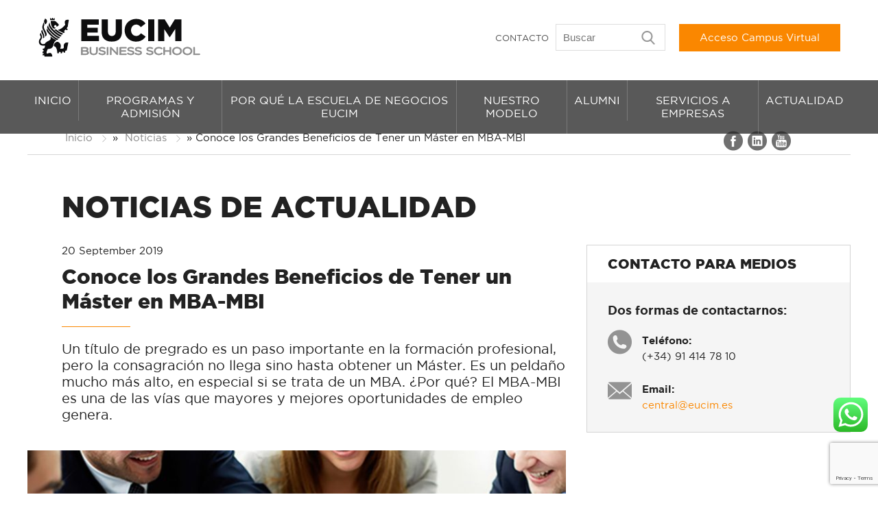

--- FILE ---
content_type: text/html; charset=UTF-8
request_url: https://eucim.es/noticias/conoce-los-grandes-beneficios-master-mba-mbi/
body_size: 17333
content:
<!DOCTYPE html>
<html lang="en-US">
<head>
	<meta name="google-site-verification" content="Q4I2yES823ohLU1ZSb-ahupF9dNzzmkj6_oI0DoQHxg" />
	<meta charset="UTF-8">
	<meta http-equiv="X-UA-Compatible" content="IE=edge">
	<meta name="viewport" content="width=device-width, initial-scale=1">
	
	<link rel="shortcut icon" sizes="16x16 24x24 32x32 48x48 64x64" href="https://eucim.es/favicon.ico">
    <link rel="icon apple-touch-icon" sizes="57x57" href="img/icons/favicon-57.png">
    <link rel="icon apple-touch-icon-precomposed" sizes="57x57" href="img/icons/favicon-57.png">
    <link rel="icon apple-touch-icon" sizes="72x72" href="img/icons/favicon-72.png">
    <link rel="icon apple-touch-icon" sizes="114x114" href="img/icons/favicon-114.png">
    <link rel="icon apple-touch-icon" sizes="120x120" href="img/icons/favicon-120.png">
    <link rel="icon apple-touch-icon" sizes="144x144" href="img/icons/favicon-144.png">
    <link rel="icon apple-touch-icon" sizes="152x152" href="img/icons/favicon-152.png">
    <meta name="application-name" content="EUCIM">
    <meta name="msapplication-TileImage" content="img/icons/favicon-144.png">
    <meta name="msapplication-TileColor" content="#fff">
    <!-- HTML5 shim and Respond.js for IE8 support of HTML5 elements and media queries -->
    <!-- WARNING: Respond.js doesn't work if you view the page via file:// -->
    <!--[if lt IE 9]>
      <script src="https://oss.maxcdn.com/html5shiv/3.7.3/html5shiv.min.js"></script>
      <script src="https://oss.maxcdn.com/respond/1.4.2/respond.min.js"></script>
    <![endif]-->
	<meta name='robots' content='index, follow, max-image-preview:large, max-snippet:-1, max-video-preview:-1' />
		<style>img:is([sizes="auto" i], [sizes^="auto," i]) { contain-intrinsic-size: 3000px 1500px }</style>
		<!-- Google tag (gtag.js) consent mode dataLayer added by Site Kit -->
<script type="text/javascript" id="google_gtagjs-js-consent-mode-data-layer">
/* <![CDATA[ */
window.dataLayer = window.dataLayer || [];function gtag(){dataLayer.push(arguments);}
gtag('consent', 'default', {"ad_personalization":"denied","ad_storage":"denied","ad_user_data":"denied","analytics_storage":"denied","functionality_storage":"denied","security_storage":"denied","personalization_storage":"denied","region":["AT","BE","BG","CH","CY","CZ","DE","DK","EE","ES","FI","FR","GB","GR","HR","HU","IE","IS","IT","LI","LT","LU","LV","MT","NL","NO","PL","PT","RO","SE","SI","SK"],"wait_for_update":500});
window._googlesitekitConsentCategoryMap = {"statistics":["analytics_storage"],"marketing":["ad_storage","ad_user_data","ad_personalization"],"functional":["functionality_storage","security_storage"],"preferences":["personalization_storage"]};
window._googlesitekitConsents = {"ad_personalization":"denied","ad_storage":"denied","ad_user_data":"denied","analytics_storage":"denied","functionality_storage":"denied","security_storage":"denied","personalization_storage":"denied","region":["AT","BE","BG","CH","CY","CZ","DE","DK","EE","ES","FI","FR","GB","GR","HR","HU","IE","IS","IT","LI","LT","LU","LV","MT","NL","NO","PL","PT","RO","SE","SI","SK"],"wait_for_update":500};
/* ]]> */
</script>
<!-- End Google tag (gtag.js) consent mode dataLayer added by Site Kit -->

	<!-- This site is optimized with the Yoast SEO Premium plugin v18.7 (Yoast SEO v23.5) - https://yoast.com/wordpress/plugins/seo/ -->
	<title>Conoce los Grandes Beneficios de Tener un Máster en MBA-MBI- EUCIM</title>
	<link rel="canonical" href="https://eucim.es/noticias/conoce-los-grandes-beneficios-master-mba-mbi/" />
	<meta property="og:locale" content="en_US" />
	<meta property="og:type" content="article" />
	<meta property="og:title" content="Conoce los Grandes Beneficios de Tener un Máster en MBA-MBI" />
	<meta property="og:description" content="Un título de pregrado es un paso importante en la formación profesional, pero la consagración no llega sino hasta obtener un Máster. Es un peldaño mucho más alto, en especial si se trata de un MBA. ¿Por qué? El MBA-MBI es una de las vías que mayores y mejores oportunidades de empleo genera." />
	<meta property="og:url" content="https://eucim.es/noticias/conoce-los-grandes-beneficios-master-mba-mbi/" />
	<meta property="og:site_name" content="EUCIM" />
	<meta property="article:publisher" content="https://www.facebook.com/EUCIM-Business-School-265293037241063/" />
	<meta property="article:modified_time" content="2019-09-20T10:07:54+00:00" />
	<meta property="og:image" content="https://eucim.es/wp-content/uploads/2019/09/pasted-image-0-1-2.png" />
	<meta property="og:image:width" content="790" />
	<meta property="og:image:height" content="500" />
	<meta property="og:image:type" content="image/png" />
	<meta name="twitter:card" content="summary_large_image" />
	<meta name="twitter:site" content="@Eucim_MBA" />
	<meta name="twitter:label1" content="Est. reading time" />
	<meta name="twitter:data1" content="4 minutes" />
	<script type="application/ld+json" class="yoast-schema-graph">{"@context":"https://schema.org","@graph":[{"@type":"WebPage","@id":"https://eucim.es/noticias/conoce-los-grandes-beneficios-master-mba-mbi/","url":"https://eucim.es/noticias/conoce-los-grandes-beneficios-master-mba-mbi/","name":"Conoce los Grandes Beneficios de Tener un Máster en MBA-MBI- EUCIM","isPartOf":{"@id":"https://eucim.es/#website"},"primaryImageOfPage":{"@id":"https://eucim.es/noticias/conoce-los-grandes-beneficios-master-mba-mbi/#primaryimage"},"image":{"@id":"https://eucim.es/noticias/conoce-los-grandes-beneficios-master-mba-mbi/#primaryimage"},"thumbnailUrl":"https://eucim.es/wp-content/uploads/2019/09/pasted-image-0-1-2.png","datePublished":"2019-09-20T14:00:33+00:00","dateModified":"2019-09-20T10:07:54+00:00","breadcrumb":{"@id":"https://eucim.es/noticias/conoce-los-grandes-beneficios-master-mba-mbi/#breadcrumb"},"inLanguage":"en-US","potentialAction":[{"@type":"ReadAction","target":["https://eucim.es/noticias/conoce-los-grandes-beneficios-master-mba-mbi/"]}]},{"@type":"ImageObject","inLanguage":"en-US","@id":"https://eucim.es/noticias/conoce-los-grandes-beneficios-master-mba-mbi/#primaryimage","url":"https://eucim.es/wp-content/uploads/2019/09/pasted-image-0-1-2.png","contentUrl":"https://eucim.es/wp-content/uploads/2019/09/pasted-image-0-1-2.png","width":790,"height":500},{"@type":"BreadcrumbList","@id":"https://eucim.es/noticias/conoce-los-grandes-beneficios-master-mba-mbi/#breadcrumb","itemListElement":[{"@type":"ListItem","position":1,"name":"Inicio","item":"https://eucim.es/"},{"@type":"ListItem","position":2,"name":"Noticias","item":"https://eucim.es/noticias/"},{"@type":"ListItem","position":3,"name":"Conoce los Grandes Beneficios de Tener un Máster en MBA-MBI"}]},{"@type":"WebSite","@id":"https://eucim.es/#website","url":"https://eucim.es/","name":"EUCIM","description":"Escuela de negocios e Innovación EUCIM","potentialAction":[{"@type":"SearchAction","target":{"@type":"EntryPoint","urlTemplate":"https://eucim.es/?s={search_term_string}"},"query-input":{"@type":"PropertyValueSpecification","valueRequired":true,"valueName":"search_term_string"}}],"inLanguage":"en-US"}]}</script>
	<!-- / Yoast SEO Premium plugin. -->


<link rel='dns-prefetch' href='//www.googletagmanager.com' />
		<!-- This site uses the Google Analytics by MonsterInsights plugin v9.11.1 - Using Analytics tracking - https://www.monsterinsights.com/ -->
							<script src="//www.googletagmanager.com/gtag/js?id=G-585N26XN02"  data-cfasync="false" data-wpfc-render="false" type="text/javascript" async></script>
			<script data-cfasync="false" data-wpfc-render="false" type="text/javascript">
				var mi_version = '9.11.1';
				var mi_track_user = true;
				var mi_no_track_reason = '';
								var MonsterInsightsDefaultLocations = {"page_location":"https:\/\/eucim.es\/noticias\/conoce-los-grandes-beneficios-master-mba-mbi\/"};
								if ( typeof MonsterInsightsPrivacyGuardFilter === 'function' ) {
					var MonsterInsightsLocations = (typeof MonsterInsightsExcludeQuery === 'object') ? MonsterInsightsPrivacyGuardFilter( MonsterInsightsExcludeQuery ) : MonsterInsightsPrivacyGuardFilter( MonsterInsightsDefaultLocations );
				} else {
					var MonsterInsightsLocations = (typeof MonsterInsightsExcludeQuery === 'object') ? MonsterInsightsExcludeQuery : MonsterInsightsDefaultLocations;
				}

								var disableStrs = [
										'ga-disable-G-585N26XN02',
									];

				/* Function to detect opted out users */
				function __gtagTrackerIsOptedOut() {
					for (var index = 0; index < disableStrs.length; index++) {
						if (document.cookie.indexOf(disableStrs[index] + '=true') > -1) {
							return true;
						}
					}

					return false;
				}

				/* Disable tracking if the opt-out cookie exists. */
				if (__gtagTrackerIsOptedOut()) {
					for (var index = 0; index < disableStrs.length; index++) {
						window[disableStrs[index]] = true;
					}
				}

				/* Opt-out function */
				function __gtagTrackerOptout() {
					for (var index = 0; index < disableStrs.length; index++) {
						document.cookie = disableStrs[index] + '=true; expires=Thu, 31 Dec 2099 23:59:59 UTC; path=/';
						window[disableStrs[index]] = true;
					}
				}

				if ('undefined' === typeof gaOptout) {
					function gaOptout() {
						__gtagTrackerOptout();
					}
				}
								window.dataLayer = window.dataLayer || [];

				window.MonsterInsightsDualTracker = {
					helpers: {},
					trackers: {},
				};
				if (mi_track_user) {
					function __gtagDataLayer() {
						dataLayer.push(arguments);
					}

					function __gtagTracker(type, name, parameters) {
						if (!parameters) {
							parameters = {};
						}

						if (parameters.send_to) {
							__gtagDataLayer.apply(null, arguments);
							return;
						}

						if (type === 'event') {
														parameters.send_to = monsterinsights_frontend.v4_id;
							var hookName = name;
							if (typeof parameters['event_category'] !== 'undefined') {
								hookName = parameters['event_category'] + ':' + name;
							}

							if (typeof MonsterInsightsDualTracker.trackers[hookName] !== 'undefined') {
								MonsterInsightsDualTracker.trackers[hookName](parameters);
							} else {
								__gtagDataLayer('event', name, parameters);
							}
							
						} else {
							__gtagDataLayer.apply(null, arguments);
						}
					}

					__gtagTracker('js', new Date());
					__gtagTracker('set', {
						'developer_id.dZGIzZG': true,
											});
					if ( MonsterInsightsLocations.page_location ) {
						__gtagTracker('set', MonsterInsightsLocations);
					}
										__gtagTracker('config', 'G-585N26XN02', {"forceSSL":"true"} );
										window.gtag = __gtagTracker;										(function () {
						/* https://developers.google.com/analytics/devguides/collection/analyticsjs/ */
						/* ga and __gaTracker compatibility shim. */
						var noopfn = function () {
							return null;
						};
						var newtracker = function () {
							return new Tracker();
						};
						var Tracker = function () {
							return null;
						};
						var p = Tracker.prototype;
						p.get = noopfn;
						p.set = noopfn;
						p.send = function () {
							var args = Array.prototype.slice.call(arguments);
							args.unshift('send');
							__gaTracker.apply(null, args);
						};
						var __gaTracker = function () {
							var len = arguments.length;
							if (len === 0) {
								return;
							}
							var f = arguments[len - 1];
							if (typeof f !== 'object' || f === null || typeof f.hitCallback !== 'function') {
								if ('send' === arguments[0]) {
									var hitConverted, hitObject = false, action;
									if ('event' === arguments[1]) {
										if ('undefined' !== typeof arguments[3]) {
											hitObject = {
												'eventAction': arguments[3],
												'eventCategory': arguments[2],
												'eventLabel': arguments[4],
												'value': arguments[5] ? arguments[5] : 1,
											}
										}
									}
									if ('pageview' === arguments[1]) {
										if ('undefined' !== typeof arguments[2]) {
											hitObject = {
												'eventAction': 'page_view',
												'page_path': arguments[2],
											}
										}
									}
									if (typeof arguments[2] === 'object') {
										hitObject = arguments[2];
									}
									if (typeof arguments[5] === 'object') {
										Object.assign(hitObject, arguments[5]);
									}
									if ('undefined' !== typeof arguments[1].hitType) {
										hitObject = arguments[1];
										if ('pageview' === hitObject.hitType) {
											hitObject.eventAction = 'page_view';
										}
									}
									if (hitObject) {
										action = 'timing' === arguments[1].hitType ? 'timing_complete' : hitObject.eventAction;
										hitConverted = mapArgs(hitObject);
										__gtagTracker('event', action, hitConverted);
									}
								}
								return;
							}

							function mapArgs(args) {
								var arg, hit = {};
								var gaMap = {
									'eventCategory': 'event_category',
									'eventAction': 'event_action',
									'eventLabel': 'event_label',
									'eventValue': 'event_value',
									'nonInteraction': 'non_interaction',
									'timingCategory': 'event_category',
									'timingVar': 'name',
									'timingValue': 'value',
									'timingLabel': 'event_label',
									'page': 'page_path',
									'location': 'page_location',
									'title': 'page_title',
									'referrer' : 'page_referrer',
								};
								for (arg in args) {
																		if (!(!args.hasOwnProperty(arg) || !gaMap.hasOwnProperty(arg))) {
										hit[gaMap[arg]] = args[arg];
									} else {
										hit[arg] = args[arg];
									}
								}
								return hit;
							}

							try {
								f.hitCallback();
							} catch (ex) {
							}
						};
						__gaTracker.create = newtracker;
						__gaTracker.getByName = newtracker;
						__gaTracker.getAll = function () {
							return [];
						};
						__gaTracker.remove = noopfn;
						__gaTracker.loaded = true;
						window['__gaTracker'] = __gaTracker;
					})();
									} else {
										console.log("");
					(function () {
						function __gtagTracker() {
							return null;
						}

						window['__gtagTracker'] = __gtagTracker;
						window['gtag'] = __gtagTracker;
					})();
									}
			</script>
							<!-- / Google Analytics by MonsterInsights -->
		<script type="text/javascript">
/* <![CDATA[ */
window._wpemojiSettings = {"baseUrl":"https:\/\/s.w.org\/images\/core\/emoji\/14.0.0\/72x72\/","ext":".png","svgUrl":"https:\/\/s.w.org\/images\/core\/emoji\/14.0.0\/svg\/","svgExt":".svg","source":{"concatemoji":"https:\/\/eucim.es\/wp-includes\/js\/wp-emoji-release.min.js?ver=6.4.7"}};
/*! This file is auto-generated */
!function(i,n){var o,s,e;function c(e){try{var t={supportTests:e,timestamp:(new Date).valueOf()};sessionStorage.setItem(o,JSON.stringify(t))}catch(e){}}function p(e,t,n){e.clearRect(0,0,e.canvas.width,e.canvas.height),e.fillText(t,0,0);var t=new Uint32Array(e.getImageData(0,0,e.canvas.width,e.canvas.height).data),r=(e.clearRect(0,0,e.canvas.width,e.canvas.height),e.fillText(n,0,0),new Uint32Array(e.getImageData(0,0,e.canvas.width,e.canvas.height).data));return t.every(function(e,t){return e===r[t]})}function u(e,t,n){switch(t){case"flag":return n(e,"\ud83c\udff3\ufe0f\u200d\u26a7\ufe0f","\ud83c\udff3\ufe0f\u200b\u26a7\ufe0f")?!1:!n(e,"\ud83c\uddfa\ud83c\uddf3","\ud83c\uddfa\u200b\ud83c\uddf3")&&!n(e,"\ud83c\udff4\udb40\udc67\udb40\udc62\udb40\udc65\udb40\udc6e\udb40\udc67\udb40\udc7f","\ud83c\udff4\u200b\udb40\udc67\u200b\udb40\udc62\u200b\udb40\udc65\u200b\udb40\udc6e\u200b\udb40\udc67\u200b\udb40\udc7f");case"emoji":return!n(e,"\ud83e\udef1\ud83c\udffb\u200d\ud83e\udef2\ud83c\udfff","\ud83e\udef1\ud83c\udffb\u200b\ud83e\udef2\ud83c\udfff")}return!1}function f(e,t,n){var r="undefined"!=typeof WorkerGlobalScope&&self instanceof WorkerGlobalScope?new OffscreenCanvas(300,150):i.createElement("canvas"),a=r.getContext("2d",{willReadFrequently:!0}),o=(a.textBaseline="top",a.font="600 32px Arial",{});return e.forEach(function(e){o[e]=t(a,e,n)}),o}function t(e){var t=i.createElement("script");t.src=e,t.defer=!0,i.head.appendChild(t)}"undefined"!=typeof Promise&&(o="wpEmojiSettingsSupports",s=["flag","emoji"],n.supports={everything:!0,everythingExceptFlag:!0},e=new Promise(function(e){i.addEventListener("DOMContentLoaded",e,{once:!0})}),new Promise(function(t){var n=function(){try{var e=JSON.parse(sessionStorage.getItem(o));if("object"==typeof e&&"number"==typeof e.timestamp&&(new Date).valueOf()<e.timestamp+604800&&"object"==typeof e.supportTests)return e.supportTests}catch(e){}return null}();if(!n){if("undefined"!=typeof Worker&&"undefined"!=typeof OffscreenCanvas&&"undefined"!=typeof URL&&URL.createObjectURL&&"undefined"!=typeof Blob)try{var e="postMessage("+f.toString()+"("+[JSON.stringify(s),u.toString(),p.toString()].join(",")+"));",r=new Blob([e],{type:"text/javascript"}),a=new Worker(URL.createObjectURL(r),{name:"wpTestEmojiSupports"});return void(a.onmessage=function(e){c(n=e.data),a.terminate(),t(n)})}catch(e){}c(n=f(s,u,p))}t(n)}).then(function(e){for(var t in e)n.supports[t]=e[t],n.supports.everything=n.supports.everything&&n.supports[t],"flag"!==t&&(n.supports.everythingExceptFlag=n.supports.everythingExceptFlag&&n.supports[t]);n.supports.everythingExceptFlag=n.supports.everythingExceptFlag&&!n.supports.flag,n.DOMReady=!1,n.readyCallback=function(){n.DOMReady=!0}}).then(function(){return e}).then(function(){var e;n.supports.everything||(n.readyCallback(),(e=n.source||{}).concatemoji?t(e.concatemoji):e.wpemoji&&e.twemoji&&(t(e.twemoji),t(e.wpemoji)))}))}((window,document),window._wpemojiSettings);
/* ]]> */
</script>
<link rel='stylesheet' id='ht_ctc_main_css-css' href='https://eucim.es/wp-content/plugins/click-to-chat-for-whatsapp/new/inc/assets/css/main.css?ver=4.21' type='text/css' media='all' />
<style id='wp-emoji-styles-inline-css' type='text/css'>

	img.wp-smiley, img.emoji {
		display: inline !important;
		border: none !important;
		box-shadow: none !important;
		height: 1em !important;
		width: 1em !important;
		margin: 0 0.07em !important;
		vertical-align: -0.1em !important;
		background: none !important;
		padding: 0 !important;
	}
</style>
<link rel='stylesheet' id='wp-block-library-css' href='https://eucim.es/wp-includes/css/dist/block-library/style.min.css?ver=6.4.7' type='text/css' media='all' />
<style id='classic-theme-styles-inline-css' type='text/css'>
/*! This file is auto-generated */
.wp-block-button__link{color:#fff;background-color:#32373c;border-radius:9999px;box-shadow:none;text-decoration:none;padding:calc(.667em + 2px) calc(1.333em + 2px);font-size:1.125em}.wp-block-file__button{background:#32373c;color:#fff;text-decoration:none}
</style>
<style id='global-styles-inline-css' type='text/css'>
body{--wp--preset--color--black: #000000;--wp--preset--color--cyan-bluish-gray: #abb8c3;--wp--preset--color--white: #ffffff;--wp--preset--color--pale-pink: #f78da7;--wp--preset--color--vivid-red: #cf2e2e;--wp--preset--color--luminous-vivid-orange: #ff6900;--wp--preset--color--luminous-vivid-amber: #fcb900;--wp--preset--color--light-green-cyan: #7bdcb5;--wp--preset--color--vivid-green-cyan: #00d084;--wp--preset--color--pale-cyan-blue: #8ed1fc;--wp--preset--color--vivid-cyan-blue: #0693e3;--wp--preset--color--vivid-purple: #9b51e0;--wp--preset--gradient--vivid-cyan-blue-to-vivid-purple: linear-gradient(135deg,rgba(6,147,227,1) 0%,rgb(155,81,224) 100%);--wp--preset--gradient--light-green-cyan-to-vivid-green-cyan: linear-gradient(135deg,rgb(122,220,180) 0%,rgb(0,208,130) 100%);--wp--preset--gradient--luminous-vivid-amber-to-luminous-vivid-orange: linear-gradient(135deg,rgba(252,185,0,1) 0%,rgba(255,105,0,1) 100%);--wp--preset--gradient--luminous-vivid-orange-to-vivid-red: linear-gradient(135deg,rgba(255,105,0,1) 0%,rgb(207,46,46) 100%);--wp--preset--gradient--very-light-gray-to-cyan-bluish-gray: linear-gradient(135deg,rgb(238,238,238) 0%,rgb(169,184,195) 100%);--wp--preset--gradient--cool-to-warm-spectrum: linear-gradient(135deg,rgb(74,234,220) 0%,rgb(151,120,209) 20%,rgb(207,42,186) 40%,rgb(238,44,130) 60%,rgb(251,105,98) 80%,rgb(254,248,76) 100%);--wp--preset--gradient--blush-light-purple: linear-gradient(135deg,rgb(255,206,236) 0%,rgb(152,150,240) 100%);--wp--preset--gradient--blush-bordeaux: linear-gradient(135deg,rgb(254,205,165) 0%,rgb(254,45,45) 50%,rgb(107,0,62) 100%);--wp--preset--gradient--luminous-dusk: linear-gradient(135deg,rgb(255,203,112) 0%,rgb(199,81,192) 50%,rgb(65,88,208) 100%);--wp--preset--gradient--pale-ocean: linear-gradient(135deg,rgb(255,245,203) 0%,rgb(182,227,212) 50%,rgb(51,167,181) 100%);--wp--preset--gradient--electric-grass: linear-gradient(135deg,rgb(202,248,128) 0%,rgb(113,206,126) 100%);--wp--preset--gradient--midnight: linear-gradient(135deg,rgb(2,3,129) 0%,rgb(40,116,252) 100%);--wp--preset--font-size--small: 13px;--wp--preset--font-size--medium: 20px;--wp--preset--font-size--large: 36px;--wp--preset--font-size--x-large: 42px;--wp--preset--spacing--20: 0.44rem;--wp--preset--spacing--30: 0.67rem;--wp--preset--spacing--40: 1rem;--wp--preset--spacing--50: 1.5rem;--wp--preset--spacing--60: 2.25rem;--wp--preset--spacing--70: 3.38rem;--wp--preset--spacing--80: 5.06rem;--wp--preset--shadow--natural: 6px 6px 9px rgba(0, 0, 0, 0.2);--wp--preset--shadow--deep: 12px 12px 50px rgba(0, 0, 0, 0.4);--wp--preset--shadow--sharp: 6px 6px 0px rgba(0, 0, 0, 0.2);--wp--preset--shadow--outlined: 6px 6px 0px -3px rgba(255, 255, 255, 1), 6px 6px rgba(0, 0, 0, 1);--wp--preset--shadow--crisp: 6px 6px 0px rgba(0, 0, 0, 1);}:where(.is-layout-flex){gap: 0.5em;}:where(.is-layout-grid){gap: 0.5em;}body .is-layout-flow > .alignleft{float: left;margin-inline-start: 0;margin-inline-end: 2em;}body .is-layout-flow > .alignright{float: right;margin-inline-start: 2em;margin-inline-end: 0;}body .is-layout-flow > .aligncenter{margin-left: auto !important;margin-right: auto !important;}body .is-layout-constrained > .alignleft{float: left;margin-inline-start: 0;margin-inline-end: 2em;}body .is-layout-constrained > .alignright{float: right;margin-inline-start: 2em;margin-inline-end: 0;}body .is-layout-constrained > .aligncenter{margin-left: auto !important;margin-right: auto !important;}body .is-layout-constrained > :where(:not(.alignleft):not(.alignright):not(.alignfull)){max-width: var(--wp--style--global--content-size);margin-left: auto !important;margin-right: auto !important;}body .is-layout-constrained > .alignwide{max-width: var(--wp--style--global--wide-size);}body .is-layout-flex{display: flex;}body .is-layout-flex{flex-wrap: wrap;align-items: center;}body .is-layout-flex > *{margin: 0;}body .is-layout-grid{display: grid;}body .is-layout-grid > *{margin: 0;}:where(.wp-block-columns.is-layout-flex){gap: 2em;}:where(.wp-block-columns.is-layout-grid){gap: 2em;}:where(.wp-block-post-template.is-layout-flex){gap: 1.25em;}:where(.wp-block-post-template.is-layout-grid){gap: 1.25em;}.has-black-color{color: var(--wp--preset--color--black) !important;}.has-cyan-bluish-gray-color{color: var(--wp--preset--color--cyan-bluish-gray) !important;}.has-white-color{color: var(--wp--preset--color--white) !important;}.has-pale-pink-color{color: var(--wp--preset--color--pale-pink) !important;}.has-vivid-red-color{color: var(--wp--preset--color--vivid-red) !important;}.has-luminous-vivid-orange-color{color: var(--wp--preset--color--luminous-vivid-orange) !important;}.has-luminous-vivid-amber-color{color: var(--wp--preset--color--luminous-vivid-amber) !important;}.has-light-green-cyan-color{color: var(--wp--preset--color--light-green-cyan) !important;}.has-vivid-green-cyan-color{color: var(--wp--preset--color--vivid-green-cyan) !important;}.has-pale-cyan-blue-color{color: var(--wp--preset--color--pale-cyan-blue) !important;}.has-vivid-cyan-blue-color{color: var(--wp--preset--color--vivid-cyan-blue) !important;}.has-vivid-purple-color{color: var(--wp--preset--color--vivid-purple) !important;}.has-black-background-color{background-color: var(--wp--preset--color--black) !important;}.has-cyan-bluish-gray-background-color{background-color: var(--wp--preset--color--cyan-bluish-gray) !important;}.has-white-background-color{background-color: var(--wp--preset--color--white) !important;}.has-pale-pink-background-color{background-color: var(--wp--preset--color--pale-pink) !important;}.has-vivid-red-background-color{background-color: var(--wp--preset--color--vivid-red) !important;}.has-luminous-vivid-orange-background-color{background-color: var(--wp--preset--color--luminous-vivid-orange) !important;}.has-luminous-vivid-amber-background-color{background-color: var(--wp--preset--color--luminous-vivid-amber) !important;}.has-light-green-cyan-background-color{background-color: var(--wp--preset--color--light-green-cyan) !important;}.has-vivid-green-cyan-background-color{background-color: var(--wp--preset--color--vivid-green-cyan) !important;}.has-pale-cyan-blue-background-color{background-color: var(--wp--preset--color--pale-cyan-blue) !important;}.has-vivid-cyan-blue-background-color{background-color: var(--wp--preset--color--vivid-cyan-blue) !important;}.has-vivid-purple-background-color{background-color: var(--wp--preset--color--vivid-purple) !important;}.has-black-border-color{border-color: var(--wp--preset--color--black) !important;}.has-cyan-bluish-gray-border-color{border-color: var(--wp--preset--color--cyan-bluish-gray) !important;}.has-white-border-color{border-color: var(--wp--preset--color--white) !important;}.has-pale-pink-border-color{border-color: var(--wp--preset--color--pale-pink) !important;}.has-vivid-red-border-color{border-color: var(--wp--preset--color--vivid-red) !important;}.has-luminous-vivid-orange-border-color{border-color: var(--wp--preset--color--luminous-vivid-orange) !important;}.has-luminous-vivid-amber-border-color{border-color: var(--wp--preset--color--luminous-vivid-amber) !important;}.has-light-green-cyan-border-color{border-color: var(--wp--preset--color--light-green-cyan) !important;}.has-vivid-green-cyan-border-color{border-color: var(--wp--preset--color--vivid-green-cyan) !important;}.has-pale-cyan-blue-border-color{border-color: var(--wp--preset--color--pale-cyan-blue) !important;}.has-vivid-cyan-blue-border-color{border-color: var(--wp--preset--color--vivid-cyan-blue) !important;}.has-vivid-purple-border-color{border-color: var(--wp--preset--color--vivid-purple) !important;}.has-vivid-cyan-blue-to-vivid-purple-gradient-background{background: var(--wp--preset--gradient--vivid-cyan-blue-to-vivid-purple) !important;}.has-light-green-cyan-to-vivid-green-cyan-gradient-background{background: var(--wp--preset--gradient--light-green-cyan-to-vivid-green-cyan) !important;}.has-luminous-vivid-amber-to-luminous-vivid-orange-gradient-background{background: var(--wp--preset--gradient--luminous-vivid-amber-to-luminous-vivid-orange) !important;}.has-luminous-vivid-orange-to-vivid-red-gradient-background{background: var(--wp--preset--gradient--luminous-vivid-orange-to-vivid-red) !important;}.has-very-light-gray-to-cyan-bluish-gray-gradient-background{background: var(--wp--preset--gradient--very-light-gray-to-cyan-bluish-gray) !important;}.has-cool-to-warm-spectrum-gradient-background{background: var(--wp--preset--gradient--cool-to-warm-spectrum) !important;}.has-blush-light-purple-gradient-background{background: var(--wp--preset--gradient--blush-light-purple) !important;}.has-blush-bordeaux-gradient-background{background: var(--wp--preset--gradient--blush-bordeaux) !important;}.has-luminous-dusk-gradient-background{background: var(--wp--preset--gradient--luminous-dusk) !important;}.has-pale-ocean-gradient-background{background: var(--wp--preset--gradient--pale-ocean) !important;}.has-electric-grass-gradient-background{background: var(--wp--preset--gradient--electric-grass) !important;}.has-midnight-gradient-background{background: var(--wp--preset--gradient--midnight) !important;}.has-small-font-size{font-size: var(--wp--preset--font-size--small) !important;}.has-medium-font-size{font-size: var(--wp--preset--font-size--medium) !important;}.has-large-font-size{font-size: var(--wp--preset--font-size--large) !important;}.has-x-large-font-size{font-size: var(--wp--preset--font-size--x-large) !important;}
.wp-block-navigation a:where(:not(.wp-element-button)){color: inherit;}
:where(.wp-block-post-template.is-layout-flex){gap: 1.25em;}:where(.wp-block-post-template.is-layout-grid){gap: 1.25em;}
:where(.wp-block-columns.is-layout-flex){gap: 2em;}:where(.wp-block-columns.is-layout-grid){gap: 2em;}
.wp-block-pullquote{font-size: 1.5em;line-height: 1.6;}
</style>
<link rel='stylesheet' id='foundation-style-css' href='https://eucim.es/wp-content/themes/eucim/assets/css/foundation.css?ver=6.4.7' type='text/css' media='all' />
<link rel='stylesheet' id='flaticon-style-css' href='https://eucim.es/wp-content/themes/eucim/assets/fonts/flaticon.css?ver=6.4.7' type='text/css' media='all' />
<link rel='stylesheet' id='slicknav-style-css' href='https://eucim.es/wp-content/themes/eucim/assets/css/slicknav.css?ver=6.4.7' type='text/css' media='all' />
<link rel='stylesheet' id='main-style-css' href='https://eucim.es/wp-content/themes/eucim/style.css?ver=6.4.7' type='text/css' media='all' />
<script type="text/javascript" src="https://eucim.es/wp-includes/js/jquery/jquery.min.js?ver=3.7.1" id="jquery-core-js"></script>
<script type="text/javascript" src="https://eucim.es/wp-includes/js/jquery/jquery-migrate.min.js?ver=3.4.1" id="jquery-migrate-js"></script>
<script type="text/javascript" src="https://eucim.es/wp-content/plugins/google-analytics-for-wordpress/assets/js/frontend-gtag.min.js?ver=9.11.1" id="monsterinsights-frontend-script-js" async="async" data-wp-strategy="async"></script>
<script data-cfasync="false" data-wpfc-render="false" type="text/javascript" id='monsterinsights-frontend-script-js-extra'>/* <![CDATA[ */
var monsterinsights_frontend = {"js_events_tracking":"true","download_extensions":"doc,pdf,ppt,zip,xls,docx,pptx,xlsx","inbound_paths":"[]","home_url":"https:\/\/eucim.es","hash_tracking":"false","v4_id":"G-585N26XN02"};/* ]]> */
</script>
<script type="text/javascript" src="https://eucim.es/wp-content/themes/eucim/assets/js/main.js?ver=6.4.7" id="main-script-js"></script>
<script type="text/javascript" src="https://eucim.es/wp-content/themes/eucim/assets/js/jquery.lazyload.min.js?ver=6.4.7" id="lazyload-script-js"></script>
<script type="text/javascript" src="https://eucim.es/wp-content/themes/eucim/assets/js/jquery.slicknav.min.js?ver=6.4.7" id="slicknav-script-js"></script>
<script type="text/javascript" src="https://eucim.es/wp-content/themes/eucim/assets/js/fijoScroll.js?ver=6.4.7" id="fijoscroll-script-js"></script>

<!-- Google tag (gtag.js) snippet added by Site Kit -->
<!-- Google Analytics snippet added by Site Kit -->
<!-- Google Ads snippet added by Site Kit -->
<script type="text/javascript" src="https://www.googletagmanager.com/gtag/js?id=GT-TX2CRRV" id="google_gtagjs-js" async></script>
<script type="text/javascript" id="google_gtagjs-js-after">
/* <![CDATA[ */
window.dataLayer = window.dataLayer || [];function gtag(){dataLayer.push(arguments);}
gtag("set","linker",{"domains":["eucim.es"]});
gtag("js", new Date());
gtag("set", "developer_id.dZTNiMT", true);
gtag("config", "GT-TX2CRRV");
gtag("config", "AW-857827298");
 window._googlesitekit = window._googlesitekit || {}; window._googlesitekit.throttledEvents = []; window._googlesitekit.gtagEvent = (name, data) => { var key = JSON.stringify( { name, data } ); if ( !! window._googlesitekit.throttledEvents[ key ] ) { return; } window._googlesitekit.throttledEvents[ key ] = true; setTimeout( () => { delete window._googlesitekit.throttledEvents[ key ]; }, 5 ); gtag( "event", name, { ...data, event_source: "site-kit" } ); }; 
/* ]]> */
</script>
<link rel="https://api.w.org/" href="https://eucim.es/wp-json/" /><link rel="alternate" type="application/json+oembed" href="https://eucim.es/wp-json/oembed/1.0/embed?url=https%3A%2F%2Feucim.es%2Fnoticias%2Fconoce-los-grandes-beneficios-master-mba-mbi%2F" />
<link rel="alternate" type="text/xml+oembed" href="https://eucim.es/wp-json/oembed/1.0/embed?url=https%3A%2F%2Feucim.es%2Fnoticias%2Fconoce-los-grandes-beneficios-master-mba-mbi%2F&#038;format=xml" />
<meta name="generator" content="Site Kit by Google 1.171.0" /><link rel="icon" href="https://eucim.es/wp-content/uploads/2025/09/cropped-0eb52f93-0622-4861-a681-e92304eb80e5-32x32.png" sizes="32x32" />
<link rel="icon" href="https://eucim.es/wp-content/uploads/2025/09/cropped-0eb52f93-0622-4861-a681-e92304eb80e5-192x192.png" sizes="192x192" />
<link rel="apple-touch-icon" href="https://eucim.es/wp-content/uploads/2025/09/cropped-0eb52f93-0622-4861-a681-e92304eb80e5-180x180.png" />
<meta name="msapplication-TileImage" content="https://eucim.es/wp-content/uploads/2025/09/cropped-0eb52f93-0622-4861-a681-e92304eb80e5-270x270.png" />
		<style type="text/css" id="wp-custom-css">
			#nombre-contacto, #email-contacto, #masters-contacto, #comentarios-contacto {
	background-color: rgba(256, 256, 256, 0.1) !important;
}		</style>
			
	<!-- Facebook Pixel Code -->
	<script>
	!function(f,b,e,v,n,t,s)
	{if(f.fbq)return;n=f.fbq=function(){n.callMethod?
	n.callMethod.apply(n,arguments):n.queue.push(arguments)};
	if(!f._fbq)f._fbq=n;n.push=n;n.loaded=!0;n.version='2.0';
	n.queue=[];t=b.createElement(e);t.async=!0;
	t.src=v;s=b.getElementsByTagName(e)[0];
	s.parentNode.insertBefore(t,s)}(window,document,'script',
	'https://connect.facebook.net/en_US/fbevents.js');
	 fbq('init', '162504701235814'); 
	fbq('track', 'PageView');
	</script>
	<noscript>
	 <img height="1" width="1" 
	src="https://www.facebook.com/tr?id=162504701235814&ev=PageView
	&noscript=1"/>
	</noscript>
	<!-- End Facebook Pixel Code -->

</head>
<!-- Google Code for Remarketing Tag -->
<!--
Remarketing tags may not be associated with personally identifiable information or placed on pages related to sensitive categories. See more information and instructions on how to setup the tag on: http://google.com/ads/remarketingsetup
-->
<script type="text/javascript">
/* <![CDATA[ */
var google_conversion_id = 931222271;
var google_custom_params = window.google_tag_params;
var google_remarketing_only = true;
/* ]]> */
</script>
<script type="text/javascript" src="//www.googleadservices.com/pagead/conversion.js">
</script>
<noscript>
<div style="display:inline;">
<img height="1" width="1" style="border-style:none;" alt="" src="//googleads.g.doubleclick.net/pagead/viewthroughconversion/931222271/?guid=ON&amp;script=0"/>
</div>
</noscript>


<body data-rsssl=1 class="noticias-template-default single single-noticias postid-1717">
<div id="wrapper">
    <header id="header">
        <div class="top row ampliado">
            <div class="logo columns large-3">
                <a href="https://eucim.es/"><img class="lazy desktop" src="https://eucim.es/wp-content/themes/eucim/assets/img/transparent.gif" data-original="https://eucim.es/wp-content/themes/eucim/assets/img/logotipo.png" alt="EUCIM" width="251" height="63"></a>
            </div>
            <div class="columns large-9 txt-right top_izquierda">
                <div class="menu-superior-container"><ul id="menu-superior" class="menu"><li id="menu-item-2332" class="menu-item menu-item-type-custom menu-item-object-custom menu-item-2332"><a href="https://www.eucim.es/contacto/">Contacto</a></li>
</ul></div>                <form id="searchform" role="search" method="get" action="https://eucim.es/">
                    <label class="search-label" for="search">Buscar</label>
                    <input id="search" type="search" value="" name="s" placeholder="Buscar" />
                        <input value="Search" type="submit">
                </form>
                <span class="lupa_movil"></span>
                <a class="boton fd_naranja" id="btn-popup-campus" href="https://campus.eucim.com/">Acceso Campus Virtual</a>
            </div>
			<!--<div class="row" style="clear: both; padding:10px; color: #4d1f00; background-color: #fff0e6; border: 1px solid #ffb380; margin: 10px 20px 0 20px;">
				Con la finalidad de brindarles un mejor servicio, el campus virtual Eucim estará en mantenimiento, desde las 00:00 horas del día 13 de setiembre, reanudando su servicio a las 00:00 horas del 14 de setiembre.<br />
				Agradecemos su comprensión
			</div>-->
			
			<script>
				/*jQuery(document).ready(function($) {
					console.log(":" + sessionStorage.getItem("euMantoAdvertido") + ":");
					if (sessionStorage.getItem("euMantoAdvertido") === null) {
						alert("La plataforma virtual se encuentra temporalmente inhabilitada, por motivo de migración de nuestros servidores y se reanudará el servicio en las próximas horas.\n" +
							"Agradecemos su comprensión\n");
						sessionStorage.setItem("euMantoAdvertido", "1");
					}
				});*/
			</script>
			
        </div>
    </header>
	<div style="text-align: center;">
		<a class="boton fd_naranja_auxiliar" href="https://campus.eucim.com/">Acceso Campus Virtual</a>
	</div>
    <div id="interior">
        <nav id="nav" class="menu-principal">
            <div class="row ampliado"><div class="menu-principal-container"><ul id="menu-principal" class="menu"><li id="menu-item-2318" class="menu-item menu-item-type-custom menu-item-object-custom menu-item-2318"><a href="https://www.eucim.es/">Inicio</a></li>
<li id="menu-item-2319" class="menu-item menu-item-type-custom menu-item-object-custom menu-item-2319"><a href="https://www.eucim.es/cursos">Programas y admisión</a></li>
<li id="menu-item-2320" class="menu-item menu-item-type-post_type menu-item-object-page menu-item-2320"><a href="https://eucim.es/por-que-eucim/">Por qué la Escuela de Negocios EUCIM</a></li>
<li id="menu-item-2321" class="menu-item menu-item-type-post_type menu-item-object-page menu-item-2321"><a href="https://eucim.es/nuestro-modelo-de-formacion-online/">Nuestro modelo</a></li>
<li id="menu-item-2322" class="menu-item menu-item-type-post_type menu-item-object-page menu-item-2322"><a href="https://eucim.es/alumni-mba-escuela-de-negocios/">Alumni</a></li>
<li id="menu-item-2323" class="menu-item menu-item-type-post_type menu-item-object-page menu-item-2323"><a href="https://eucim.es/formacion-in-company-servicios-a-empresas/">Servicios a empresas</a></li>
<li id="menu-item-2324" class="menu-item menu-item-type-custom menu-item-object-custom menu-item-2324"><a href="https://www.eucim.es/noticias/">Actualidad</a></li>
</ul></div></div>
        </nav>


        <div class="banner">
		
		</div>

    
        <div class="migas_redes row ampliado">

<div class="breadcrumbs" id="breadcrumbs"><span><span><a href="https://eucim.es/">Inicio</a></span> &raquo; <span><a href="https://eucim.es/noticias/">Noticias</a></span> &raquo; <span class="breadcrumb_last" aria-current="page">Conoce los Grandes Beneficios de Tener un Máster en MBA-MBI</span></span></div>
            
<div class="redes columns large-2">

	
	<a class="flaticon-facebook" href="https://www.facebook.com/EUCIM-Business-School-265293037241063/" target="_blank"><span>Facebook</span></a>

	
	<a class="flaticon-linkedin" href="https://www.linkedin.com/company/eucim/" target="_blank"><span>Linkedin</span></a>

	
	<a class="flaticon-youtube" href="https://www.youtube.com/c/EucimEs" target="_blank"><span>Youtube</span></a>

	
</div>

        </div>


<div id="interior" class="contenido">
	<div class="row">
        <h1 class="">Noticias de actualidad</h1>
    </div>
    <div class="row ampliado">
    	<div class="col-left columns large-8">
            <article class="ficha_noticias espacio-left">
				<header>
					<span class="fecha">20 September 2019</span>
					<h2 class="linea tit">Conoce los Grandes Beneficios de Tener un Máster en MBA-MBI</h2>
				</header>
				<h3 class="coletilla"><p>Un título de pregrado es un paso importante en la formación profesional, pero la consagración no llega sino hasta obtener un Máster. Es un peldaño mucho más alto, en especial si se trata de un MBA. ¿Por qué? El MBA-MBI es una de las vías que mayores y mejores oportunidades de empleo genera.</p>
</h3>

		
				<div class="img"><img class="lazy" src="https://eucim.es/wp-content/themes/eucim/assets/img/transparent.gif" data-original="https://eucim.es/wp-content/uploads/2019/09/pasted-image-0-1-2-785x394.png" alt="Conoce los Grandes Beneficios de Tener un Máster en MBA-MBI"></div>

		
				<div class="cuerpo">
					<p>Un título de pregrado es un paso importante en la formación profesional, pero la consagración no llega sino hasta obtener un Máster. Es un peldaño mucho más alto, en especial si se trata de un MBA. ¿Por qué? <strong>El MBA-MBI es una de las vías que mayores y mejores oportunidades de empleo genera.</strong></p>
<p>&nbsp;</p>
<p><strong>1. Potencial aumento de ingresos</strong></p>
<p>El beneficio más llamativo no podía ser otro sino la estimulación e incremento de tus gananciales. Numerosos estudios han comprobado que una certificación MBA, como la de EUCIM, ayudará a que obtengas un mejor salario, hasta incluso duplicarlos.<br />
Desde luego, no es algo que vaya a suceder automáticamente luego de conseguir la certificación. Será necesario que trabajes duro mientras aplicas los conocimientos obtenidos y demuestras tu valía.</p>
<p>&nbsp;</p>
<p><strong>2. Mayor disposición a conseguir un ascenso</strong></p>
<p>Uno de los desafíos más complicados es probarle a tu jefe que deben confiarte más responsabilidades. <strong>Una certificación MBA-MBI simplificará el trabajo.</strong> De inmediato, tu jefe entenderá de que tienes un extra, que puede confiar en ti como para poner todo un equipo a tu cargo y mayores responsabilidades. Si antes no figurabas entre los candidatos, ahora tu nombre estará encabezando la lista de ascensos.</p>
<p>&nbsp;</p>
<p><strong>3. Mejor estabilidad laboral</strong></p>
<p>Uno de los temores más grandes de cualquier empleado es ser despedido. Quedar a la deriva, más aún cuando tiene una familia de la que velar. Con toda seguridad, <strong>un MBA le da un estatus más imprescindible al empleado</strong>. Es decir, es mucho menos probable que se desprendan de ti con facilidad.</p>
<p>&nbsp;</p>
<p><strong>4. Oportunidades de empleo</strong></p>
<p>Las estadísticas comprueban que <strong>muchos más profesionales con una certificación MBA consiguen empleo</strong> en aquellas empresas donde ellos desean. Aquellos que solo llegan hasta pregrado, no suelen tener la misma suerte.<br />
<strong>Ten en cuenta que el Máster de MBA-MBI que ofrece EUCIM es una de las certificaciones más prestigiosas</strong> a la que las personas pueden optar, tanto dentro del ámbito financiero, como del empresarial. Incluso, si tus intenciones son ingresar a otro campo alejado de los negocios, aún así, el MBA sigue siendo un programa muy valioso.</p>
<p>&nbsp;</p>
<p><strong>Puedes saber mucho más sobre el Máster de EUCIM MBA-MBI en este link: <a href="http://bit.ly/2U4tAGa">http://bit.ly/2U4tAGa</a></strong></p>
<p>&nbsp;</p>
<p><strong>5. Conocimiento empresarial Avanzado</strong></p>
<p>Durante la preparación y formación, el estudiante ganará experiencia en cuanto a conocimientos especializados sobre negocios. <strong>Aprende varios conceptos y prácticas clave a la hora de la evaluación y análisis de información,</strong> cálculo de riesgos y toma de decisiones importantes. Esta es una de las características mejores valoradas por las empresas y empleadores.</p>
<p>&nbsp;</p>
<p><strong>6. Crecimiento personal</strong></p>
<p><img fetchpriority="high" decoding="async" class="alignnone size-medium wp-image-1719" src="https://52.91.40.3/wp-content/uploads/2019/09/pasted-image-0-2-1-600x400.png" alt="" width="600" height="400" srcset="https://eucim.es/wp-content/uploads/2019/09/pasted-image-0-2-1-600x400.png 600w, https://eucim.es/wp-content/uploads/2019/09/pasted-image-0-2-1-768x512.png 768w, https://eucim.es/wp-content/uploads/2019/09/pasted-image-0-2-1-1500x999.png 1500w, https://eucim.es/wp-content/uploads/2019/09/pasted-image-0-2-1.png 1600w" sizes="(max-width: 600px) 100vw, 600px" /></p>
<p>Es un beneficio que no podemos menospreciar:<strong> el Máster en MBA-MBI estimula poderosamente el crecimiento personal</strong>. Esto se refiere a seguridad, confianza y mejor capacidad resolutiva ante problemas inesperados. Las tres son cualidades muy necesarias en cualquier empleo y posición. Ciertamente, la credibilidad del profesional es uno de los valores más demandados e imperativos dentro del trabajo en equipo de una empresa.</p>
<p>&nbsp;</p>
<p><strong>7. Habilidades transferibles</strong></p>
<p>En principio, <strong>el MBA-MBI está especialmente dirigido al mundo de los negocios y las finanzas.</strong> No obstante, los módulos que se imparten a lo largo del programa llegan a relacionarse con diversas industrias, haciendo que el profesional pueda aplicar los conocimientos y adaptarse a diferentes sectores.<br />
La razón es que el MBA-MBI imparte el conocimiento sobre cómo gerenciar cualquier negocio, sin descuidar las habilidades y destrezas de un buen líder y la toma de decisiones certeras en el momento adecuado. ¿Acaso no se necesitan estas habilidades en cualquier tipo de empresa y sector?</p>
<p>&nbsp;</p>
<p><strong>8. La plataforma ideal para probar tus habilidades.</strong></p>
<p>El tiempo de formación le da al profesional la oportunidad de identificar sus debilidades y aprender a cómo trabajarlas en un lugar en el que los errores no impactan negativamente sobre los ingresos de una empresa. <strong>Es el lugar idóneo para experimentar, ensayar y descubrir en qué eres bueno y qué debes mejorar.</strong></p>
<p><img decoding="async" class="alignnone size-medium wp-image-1718" src="https://52.91.40.3/wp-content/uploads/2019/09/pasted-image-0-3-1-600x314.png" alt="" width="600" height="314" srcset="https://eucim.es/wp-content/uploads/2019/09/pasted-image-0-3-1-600x314.png 600w, https://eucim.es/wp-content/uploads/2019/09/pasted-image-0-3-1-768x402.png 768w, https://eucim.es/wp-content/uploads/2019/09/pasted-image-0-3-1.png 1080w" sizes="(max-width: 600px) 100vw, 600px" /></p>
<p>En resumidas cuentas, si estás pensando en una especialización, el MBA-MBI es una opción fantástica, independientemente de si te vas a desenvolver directamente en el sector de finanzas y negocios o no. <strong>Considera todos estos beneficios y toma la decisión correcta.</strong><br />
<strong> Actualmente la matrícula está abierta en EUCIM.</strong></p>
<p><strong>¡Aprovecha e inscríbete ahora mismo! <a href="http://bit.ly/2U4tAGa">http://bit.ly/2U4tAGa</a></strong></p>
					<div class="bl_descargas">

		
					</div>
				</div>
			</article>
		</div>
		<aside class="col-right columns large-4">
			
<section class="bloque_contacto widget_lat">
    <h2>Contacto para medios</h2>
    <div class="txt">
        <h3>Dos formas de contactarnos:</h3>
        <div class="telefono flaticon-telefono"><span>Teléfono:</span>(+34) 91 414 78 10</div>
        <div class="Mail flaticon-mail"><span>Email:</span><a href="mailto:central@eucim.es">central@eucim.es</a></div>
    </div>
</section>

		</aside>
	</div>
</div>

	</div><!-- Fin div#home/interior -->
	<footer id="footer">
		<div class="call_to_action">
            <div class="row ampliado">EUCIM - Paseo de la Castellana 259 C, 18º, Madrid 28046 España<span>(+34) 91 414 78 10 / <a href="mailto:central@eucim.es">central@eucim.es</a></span><br><br></div> 
            <div class="row ampliado">SEDE PERU - Av. Trinidad Moran 1396, Lince. Lima 14<span>(+511) 500 9040 / <a href="mailto:lima@eucim.es">lima@eucim.es</a></span><br><br></div>
		 <div class="row ampliado">SEDE USA - 1001 Brickell Bay Drive Suite 2700 , Miami FL 33131<span>+1 (786) 476-2860 / <a href="mailto:support@eucim.es">support@eucim.es</a></span><br><br></div>
        </div>
       
		
		<div class="fd_gris_oscuro2">
		    <div class="row ampliado">
		        <nav class="menu-pie">
					<div class="menu-inferior-container"><ul id="menu-inferior" class="menu"><li id="menu-item-2325" class="menu-item menu-item-type-custom menu-item-object-custom menu-item-2325"><a href="https://www.eucim.es/cursos/">Programas y admisión</a></li>
<li id="menu-item-2326" class="menu-item menu-item-type-custom menu-item-object-custom menu-item-2326"><a href="https://www.eucim.es/por-que-eucim/">Por qué EUCIM</a></li>
<li id="menu-item-2327" class="menu-item menu-item-type-custom menu-item-object-custom menu-item-2327"><a href="https://www.eucim.es/nuestro-modelo-de-formacion-online/">Nuestro modelo</a></li>
<li id="menu-item-2328" class="menu-item menu-item-type-custom menu-item-object-custom menu-item-2328"><a href="https://www.eucim.es/alumni-mba-escuela-de-negocios/">Alumni</a></li>
<li id="menu-item-2329" class="menu-item menu-item-type-custom menu-item-object-custom menu-item-2329"><a href="https://www.eucim.es/formacion-in-company-servicios-a-empresas/">Servicios a empresas</a></li>
<li id="menu-item-2330" class="menu-item menu-item-type-custom menu-item-object-custom menu-item-2330"><a href="https://www.eucim.es/noticias/">Actualidad</a></li>
<li id="menu-item-2331" class="menu-item menu-item-type-post_type menu-item-object-page menu-item-2331"><a href="https://eucim.es/contacto/">Contacto</a></li>
</ul></div>				</nav>
			</div>
		</div>
		<div class="bottom row ampliado">
			
<div class="redes columns large-2">

	
	<a class="flaticon-facebook" href="https://www.facebook.com/EUCIM-Business-School-265293037241063/" target="_blank"><span>Facebook</span></a>

	
	<a class="flaticon-linkedin" href="https://www.linkedin.com/company/eucim/" target="_blank"><span>Linkedin</span></a>

	
	<a class="flaticon-youtube" href="https://www.youtube.com/c/EucimEs" target="_blank"><span>Youtube</span></a>

	
</div>

			<div class="menu-pie-container"><ul id="menu-pie" class="menu"><li id="menu-item-2333" class="menu-item menu-item-type-post_type menu-item-object-page menu-item-2333"><a href="https://eucim.es/avisolegal/">Aviso legal y protección de datos</a></li>
<li id="menu-item-2334" class="menu-item menu-item-type-post_type menu-item-object-page menu-item-2334"><a href="https://eucim.es/politica-de-privacidad/">Política de Privacidad</a></li>
<li id="menu-item-2335" class="menu-item menu-item-type-post_type menu-item-object-page menu-item-2335"><a href="https://eucim.es/accesibilidad-escuela-de-negocios/">Accesibilidad</a></li>
</ul></div>		</div>
	</footer>
</div><!-- Fin div#wrapper -->

<div class="pop-up">
    <div class="campus_virtual row">
        <h2 class="columns large-12 flaticon-learning"><span>Acceso al</span> campus virtual</h2>
        <div class="acceso igualar columns large-6">
            <form id="acceso">
                <div>Usario<input type="text" name="usuario"></div>
                <div>Contraseña<input type="password" name="password"></div>
                <div><select name="masters" class="" id="masters" ><option value="">Selecciona un master</option><option value="Maestría en Dirección y Administración de Empresas MBA">Maestría en Dirección y Administración de Empresas MBA</option><option value="Maestría en Educación">Maestría en Educación</option><option value="Maestría en Gestión Pública">Maestría en Gestión Pública</option></select></div>
                <input class="boton fd_naranja" type="submit" value="Acceso al Campus">
            </form>
        </div>
        <div class="reclamo igualar columns large-6">
            <span>¿Aún no eres alumno de EUCIM?</span>
            <a class="boton fd_blanco" href="https://eucim.es/por-que-eucim/">POR QUÉ EUCIM</a>
        </div>
        <span id="btnclose" class="cerrar">X</span>
    </div>
</div>

<!-- Click to Chat - https://holithemes.com/plugins/click-to-chat/  v4.21 -->  
            <div class="ht-ctc ht-ctc-chat ctc-analytics ctc_wp_desktop style-2  " id="ht-ctc-chat"  
                style="display: none;  position: fixed; bottom: 90px; right: 15px;"   >
                                <div class="ht_ctc_style ht_ctc_chat_style">
                <div  style="display: flex; justify-content: center; align-items: center;  " class="ctc-analytics ctc_s_2">
    <p class="ctc-analytics ctc_cta ctc_cta_stick ht-ctc-cta  ht-ctc-cta-hover " style="padding: 0px 16px; line-height: 1.6; font-size: 15px; background-color: #25D366; color: #ffffff; border-radius:10px; margin:0 10px;  display: none; order: 0; ">WhatsApp</p>
    <svg style="pointer-events:none; display:block; height:50px; width:50px;" width="50px" height="50px" viewBox="0 0 1024 1024">
        <defs>
        <path id="htwasqicona-chat" d="M1023.941 765.153c0 5.606-.171 17.766-.508 27.159-.824 22.982-2.646 52.639-5.401 66.151-4.141 20.306-10.392 39.472-18.542 55.425-9.643 18.871-21.943 35.775-36.559 50.364-14.584 14.56-31.472 26.812-50.315 36.416-16.036 8.172-35.322 14.426-55.744 18.549-13.378 2.701-42.812 4.488-65.648 5.3-9.402.336-21.564.505-27.15.505l-504.226-.081c-5.607 0-17.765-.172-27.158-.509-22.983-.824-52.639-2.646-66.152-5.4-20.306-4.142-39.473-10.392-55.425-18.542-18.872-9.644-35.775-21.944-50.364-36.56-14.56-14.584-26.812-31.471-36.415-50.314-8.174-16.037-14.428-35.323-18.551-55.744-2.7-13.378-4.487-42.812-5.3-65.649-.334-9.401-.503-21.563-.503-27.148l.08-504.228c0-5.607.171-17.766.508-27.159.825-22.983 2.646-52.639 5.401-66.151 4.141-20.306 10.391-39.473 18.542-55.426C34.154 93.24 46.455 76.336 61.07 61.747c14.584-14.559 31.472-26.812 50.315-36.416 16.037-8.172 35.324-14.426 55.745-18.549 13.377-2.701 42.812-4.488 65.648-5.3 9.402-.335 21.565-.504 27.149-.504l504.227.081c5.608 0 17.766.171 27.159.508 22.983.825 52.638 2.646 66.152 5.401 20.305 4.141 39.472 10.391 55.425 18.542 18.871 9.643 35.774 21.944 50.363 36.559 14.559 14.584 26.812 31.471 36.415 50.315 8.174 16.037 14.428 35.323 18.551 55.744 2.7 13.378 4.486 42.812 5.3 65.649.335 9.402.504 21.564.504 27.15l-.082 504.226z"/>
        </defs>
        <linearGradient id="htwasqiconb-chat" gradientUnits="userSpaceOnUse" x1="512.001" y1=".978" x2="512.001" y2="1025.023">
            <stop offset="0" stop-color="#61fd7d"/>
            <stop offset="1" stop-color="#2bb826"/>
        </linearGradient>
        <use xlink:href="#htwasqicona-chat" overflow="visible" style="fill: url(#htwasqiconb-chat)" fill="url(#htwasqiconb-chat)"/>
        <g>
            <path style="fill: #FFFFFF;" fill="#FFF" d="M783.302 243.246c-69.329-69.387-161.529-107.619-259.763-107.658-202.402 0-367.133 164.668-367.214 367.072-.026 64.699 16.883 127.854 49.017 183.522l-52.096 190.229 194.665-51.047c53.636 29.244 114.022 44.656 175.482 44.682h.151c202.382 0 367.128-164.688 367.21-367.094.039-98.087-38.121-190.319-107.452-259.706zM523.544 808.047h-.125c-54.767-.021-108.483-14.729-155.344-42.529l-11.146-6.612-115.517 30.293 30.834-112.592-7.259-11.544c-30.552-48.579-46.688-104.729-46.664-162.379.066-168.229 136.985-305.096 305.339-305.096 81.521.031 158.154 31.811 215.779 89.482s89.342 134.332 89.312 215.859c-.066 168.243-136.984 305.118-305.209 305.118zm167.415-228.515c-9.177-4.591-54.286-26.782-62.697-29.843-8.41-3.062-14.526-4.592-20.645 4.592-6.115 9.182-23.699 29.843-29.053 35.964-5.352 6.122-10.704 6.888-19.879 2.296-9.176-4.591-38.74-14.277-73.786-45.526-27.275-24.319-45.691-54.359-51.043-63.543-5.352-9.183-.569-14.146 4.024-18.72 4.127-4.109 9.175-10.713 13.763-16.069 4.587-5.355 6.117-9.183 9.175-15.304 3.059-6.122 1.529-11.479-.765-16.07-2.293-4.591-20.644-49.739-28.29-68.104-7.447-17.886-15.013-15.466-20.645-15.747-5.346-.266-11.469-.322-17.585-.322s-16.057 2.295-24.467 11.478-32.113 31.374-32.113 76.521c0 45.147 32.877 88.764 37.465 94.885 4.588 6.122 64.699 98.771 156.741 138.502 21.892 9.45 38.982 15.094 52.308 19.322 21.98 6.979 41.982 5.995 57.793 3.634 17.628-2.633 54.284-22.189 61.932-43.615 7.646-21.427 7.646-39.791 5.352-43.617-2.294-3.826-8.41-6.122-17.585-10.714z"/>
        </g>
        </svg></div>                </div>
            </div>
                        <span class="ht_ctc_chat_data" 
                data-no_number=""
                data-settings="{&quot;number&quot;:&quot;51933295188&quot;,&quot;pre_filled&quot;:&quot;Buen d\u00eda EUCIM deseo informaci\u00f3n sobre&quot;,&quot;dis_m&quot;:&quot;show&quot;,&quot;dis_d&quot;:&quot;show&quot;,&quot;css&quot;:&quot;display: none; cursor: pointer; z-index: 99999999;&quot;,&quot;pos_d&quot;:&quot;position: fixed; bottom: 90px; right: 15px;&quot;,&quot;pos_m&quot;:&quot;position: fixed; bottom: 90px; right: 15px;&quot;,&quot;schedule&quot;:&quot;no&quot;,&quot;se&quot;:150,&quot;ani&quot;:&quot;no-animation&quot;,&quot;url_structure_d&quot;:&quot;web&quot;,&quot;url_target_d&quot;:&quot;_blank&quot;,&quot;ga&quot;:&quot;yes&quot;,&quot;fb&quot;:&quot;yes&quot;,&quot;g_init&quot;:&quot;default&quot;,&quot;g_an_event_name&quot;:&quot;click to chat&quot;,&quot;pixel_event_name&quot;:&quot;Click to Chat by HoliThemes&quot;}" 
            ></span>
            <script type="text/javascript" id="ht_ctc_app_js-js-extra">
/* <![CDATA[ */
var ht_ctc_chat_var = {"number":"51933295188","pre_filled":"Buen d\u00eda EUCIM deseo informaci\u00f3n sobre","dis_m":"show","dis_d":"show","css":"display: none; cursor: pointer; z-index: 99999999;","pos_d":"position: fixed; bottom: 90px; right: 15px;","pos_m":"position: fixed; bottom: 90px; right: 15px;","schedule":"no","se":"150","ani":"no-animation","url_structure_d":"web","url_target_d":"_blank","ga":"yes","fb":"yes","g_init":"default","g_an_event_name":"click to chat","pixel_event_name":"Click to Chat by HoliThemes"};
var ht_ctc_variables = {"g_an_event_name":"click to chat","pixel_event_type":"trackCustom","pixel_event_name":"Click to Chat by HoliThemes","g_an_params":["g_an_param_1","g_an_param_2","g_an_param_3"],"g_an_param_1":{"key":"number","value":"{number}"},"g_an_param_2":{"key":"title","value":"{title}"},"g_an_param_3":{"key":"url","value":"{url}"},"pixel_params":["pixel_param_1","pixel_param_2","pixel_param_3","pixel_param_4"],"pixel_param_1":{"key":"Category","value":"Click to Chat for WhatsApp"},"pixel_param_2":{"key":"ID","value":"{number}"},"pixel_param_3":{"key":"Title","value":"{title}"},"pixel_param_4":{"key":"URL","value":"{url}"}};
/* ]]> */
</script>
<script type="text/javascript" src="https://eucim.es/wp-content/plugins/click-to-chat-for-whatsapp/new/inc/assets/js/app.js?ver=4.21" id="ht_ctc_app_js-js"></script>
<script type="text/javascript" src="https://eucim.es/wp-content/plugins/google-site-kit/dist/assets/js/googlesitekit-consent-mode-bc2e26cfa69fcd4a8261.js" id="googlesitekit-consent-mode-js"></script>
<script type="text/javascript" src="https://eucim.es/wp-content/plugins/wp-gallery-custom-links/wp-gallery-custom-links.js?ver=1.1" id="wp-gallery-custom-links-js-js"></script>
<script type="text/javascript" src="https://www.google.com/recaptcha/api.js?render=6LfXU8QbAAAAAONdpJbNJ1PJ_kVhEUSnho4cmwke&amp;ver=3.0" id="google-recaptcha-js"></script>
<script type="text/javascript" src="https://eucim.es/wp-includes/js/dist/vendor/wp-polyfill-inert.min.js?ver=3.1.2" id="wp-polyfill-inert-js"></script>
<script type="text/javascript" src="https://eucim.es/wp-includes/js/dist/vendor/regenerator-runtime.min.js?ver=0.14.0" id="regenerator-runtime-js"></script>
<script type="text/javascript" src="https://eucim.es/wp-includes/js/dist/vendor/wp-polyfill.min.js?ver=3.15.0" id="wp-polyfill-js"></script>
<script type="text/javascript" id="wpcf7-recaptcha-js-extra">
/* <![CDATA[ */
var wpcf7_recaptcha = {"sitekey":"6LfXU8QbAAAAAONdpJbNJ1PJ_kVhEUSnho4cmwke","actions":{"homepage":"homepage","contactform":"contactform"}};
/* ]]> */
</script>
<script type="text/javascript" src="https://eucim.es/wp-content/plugins/contact-form-7/modules/recaptcha/index.js?ver=5.9.8" id="wpcf7-recaptcha-js"></script>
<script type="text/javascript" src="https://eucim.es/wp-content/plugins/google-site-kit/dist/assets/js/googlesitekit-events-provider-contact-form-7-40476021fb6e59177033.js" id="googlesitekit-events-provider-contact-form-7-js" defer></script>
<script type="text/javascript" src="https://eucim.es/wp-content/plugins/google-site-kit/dist/assets/js/googlesitekit-events-provider-wpforms-ed443a3a3d45126a22ce.js" id="googlesitekit-events-provider-wpforms-js" defer></script>
<script type="text/javascript" id="wp-consent-api-js-extra">
/* <![CDATA[ */
var consent_api = {"consent_type":"","waitfor_consent_hook":"","cookie_expiration":"30","cookie_prefix":"wp_consent","services":[]};
/* ]]> */
</script>
<script type="text/javascript" src="https://eucim.es/wp-content/plugins/wp-consent-api/assets/js/wp-consent-api.min.js?ver=2.0.0" id="wp-consent-api-js"></script>
</body>
</html>


--- FILE ---
content_type: text/html; charset=utf-8
request_url: https://www.google.com/recaptcha/api2/anchor?ar=1&k=6LfXU8QbAAAAAONdpJbNJ1PJ_kVhEUSnho4cmwke&co=aHR0cHM6Ly9ldWNpbS5lczo0NDM.&hl=en&v=N67nZn4AqZkNcbeMu4prBgzg&size=invisible&anchor-ms=20000&execute-ms=30000&cb=ih4mo76651sv
body_size: 48512
content:
<!DOCTYPE HTML><html dir="ltr" lang="en"><head><meta http-equiv="Content-Type" content="text/html; charset=UTF-8">
<meta http-equiv="X-UA-Compatible" content="IE=edge">
<title>reCAPTCHA</title>
<style type="text/css">
/* cyrillic-ext */
@font-face {
  font-family: 'Roboto';
  font-style: normal;
  font-weight: 400;
  font-stretch: 100%;
  src: url(//fonts.gstatic.com/s/roboto/v48/KFO7CnqEu92Fr1ME7kSn66aGLdTylUAMa3GUBHMdazTgWw.woff2) format('woff2');
  unicode-range: U+0460-052F, U+1C80-1C8A, U+20B4, U+2DE0-2DFF, U+A640-A69F, U+FE2E-FE2F;
}
/* cyrillic */
@font-face {
  font-family: 'Roboto';
  font-style: normal;
  font-weight: 400;
  font-stretch: 100%;
  src: url(//fonts.gstatic.com/s/roboto/v48/KFO7CnqEu92Fr1ME7kSn66aGLdTylUAMa3iUBHMdazTgWw.woff2) format('woff2');
  unicode-range: U+0301, U+0400-045F, U+0490-0491, U+04B0-04B1, U+2116;
}
/* greek-ext */
@font-face {
  font-family: 'Roboto';
  font-style: normal;
  font-weight: 400;
  font-stretch: 100%;
  src: url(//fonts.gstatic.com/s/roboto/v48/KFO7CnqEu92Fr1ME7kSn66aGLdTylUAMa3CUBHMdazTgWw.woff2) format('woff2');
  unicode-range: U+1F00-1FFF;
}
/* greek */
@font-face {
  font-family: 'Roboto';
  font-style: normal;
  font-weight: 400;
  font-stretch: 100%;
  src: url(//fonts.gstatic.com/s/roboto/v48/KFO7CnqEu92Fr1ME7kSn66aGLdTylUAMa3-UBHMdazTgWw.woff2) format('woff2');
  unicode-range: U+0370-0377, U+037A-037F, U+0384-038A, U+038C, U+038E-03A1, U+03A3-03FF;
}
/* math */
@font-face {
  font-family: 'Roboto';
  font-style: normal;
  font-weight: 400;
  font-stretch: 100%;
  src: url(//fonts.gstatic.com/s/roboto/v48/KFO7CnqEu92Fr1ME7kSn66aGLdTylUAMawCUBHMdazTgWw.woff2) format('woff2');
  unicode-range: U+0302-0303, U+0305, U+0307-0308, U+0310, U+0312, U+0315, U+031A, U+0326-0327, U+032C, U+032F-0330, U+0332-0333, U+0338, U+033A, U+0346, U+034D, U+0391-03A1, U+03A3-03A9, U+03B1-03C9, U+03D1, U+03D5-03D6, U+03F0-03F1, U+03F4-03F5, U+2016-2017, U+2034-2038, U+203C, U+2040, U+2043, U+2047, U+2050, U+2057, U+205F, U+2070-2071, U+2074-208E, U+2090-209C, U+20D0-20DC, U+20E1, U+20E5-20EF, U+2100-2112, U+2114-2115, U+2117-2121, U+2123-214F, U+2190, U+2192, U+2194-21AE, U+21B0-21E5, U+21F1-21F2, U+21F4-2211, U+2213-2214, U+2216-22FF, U+2308-230B, U+2310, U+2319, U+231C-2321, U+2336-237A, U+237C, U+2395, U+239B-23B7, U+23D0, U+23DC-23E1, U+2474-2475, U+25AF, U+25B3, U+25B7, U+25BD, U+25C1, U+25CA, U+25CC, U+25FB, U+266D-266F, U+27C0-27FF, U+2900-2AFF, U+2B0E-2B11, U+2B30-2B4C, U+2BFE, U+3030, U+FF5B, U+FF5D, U+1D400-1D7FF, U+1EE00-1EEFF;
}
/* symbols */
@font-face {
  font-family: 'Roboto';
  font-style: normal;
  font-weight: 400;
  font-stretch: 100%;
  src: url(//fonts.gstatic.com/s/roboto/v48/KFO7CnqEu92Fr1ME7kSn66aGLdTylUAMaxKUBHMdazTgWw.woff2) format('woff2');
  unicode-range: U+0001-000C, U+000E-001F, U+007F-009F, U+20DD-20E0, U+20E2-20E4, U+2150-218F, U+2190, U+2192, U+2194-2199, U+21AF, U+21E6-21F0, U+21F3, U+2218-2219, U+2299, U+22C4-22C6, U+2300-243F, U+2440-244A, U+2460-24FF, U+25A0-27BF, U+2800-28FF, U+2921-2922, U+2981, U+29BF, U+29EB, U+2B00-2BFF, U+4DC0-4DFF, U+FFF9-FFFB, U+10140-1018E, U+10190-1019C, U+101A0, U+101D0-101FD, U+102E0-102FB, U+10E60-10E7E, U+1D2C0-1D2D3, U+1D2E0-1D37F, U+1F000-1F0FF, U+1F100-1F1AD, U+1F1E6-1F1FF, U+1F30D-1F30F, U+1F315, U+1F31C, U+1F31E, U+1F320-1F32C, U+1F336, U+1F378, U+1F37D, U+1F382, U+1F393-1F39F, U+1F3A7-1F3A8, U+1F3AC-1F3AF, U+1F3C2, U+1F3C4-1F3C6, U+1F3CA-1F3CE, U+1F3D4-1F3E0, U+1F3ED, U+1F3F1-1F3F3, U+1F3F5-1F3F7, U+1F408, U+1F415, U+1F41F, U+1F426, U+1F43F, U+1F441-1F442, U+1F444, U+1F446-1F449, U+1F44C-1F44E, U+1F453, U+1F46A, U+1F47D, U+1F4A3, U+1F4B0, U+1F4B3, U+1F4B9, U+1F4BB, U+1F4BF, U+1F4C8-1F4CB, U+1F4D6, U+1F4DA, U+1F4DF, U+1F4E3-1F4E6, U+1F4EA-1F4ED, U+1F4F7, U+1F4F9-1F4FB, U+1F4FD-1F4FE, U+1F503, U+1F507-1F50B, U+1F50D, U+1F512-1F513, U+1F53E-1F54A, U+1F54F-1F5FA, U+1F610, U+1F650-1F67F, U+1F687, U+1F68D, U+1F691, U+1F694, U+1F698, U+1F6AD, U+1F6B2, U+1F6B9-1F6BA, U+1F6BC, U+1F6C6-1F6CF, U+1F6D3-1F6D7, U+1F6E0-1F6EA, U+1F6F0-1F6F3, U+1F6F7-1F6FC, U+1F700-1F7FF, U+1F800-1F80B, U+1F810-1F847, U+1F850-1F859, U+1F860-1F887, U+1F890-1F8AD, U+1F8B0-1F8BB, U+1F8C0-1F8C1, U+1F900-1F90B, U+1F93B, U+1F946, U+1F984, U+1F996, U+1F9E9, U+1FA00-1FA6F, U+1FA70-1FA7C, U+1FA80-1FA89, U+1FA8F-1FAC6, U+1FACE-1FADC, U+1FADF-1FAE9, U+1FAF0-1FAF8, U+1FB00-1FBFF;
}
/* vietnamese */
@font-face {
  font-family: 'Roboto';
  font-style: normal;
  font-weight: 400;
  font-stretch: 100%;
  src: url(//fonts.gstatic.com/s/roboto/v48/KFO7CnqEu92Fr1ME7kSn66aGLdTylUAMa3OUBHMdazTgWw.woff2) format('woff2');
  unicode-range: U+0102-0103, U+0110-0111, U+0128-0129, U+0168-0169, U+01A0-01A1, U+01AF-01B0, U+0300-0301, U+0303-0304, U+0308-0309, U+0323, U+0329, U+1EA0-1EF9, U+20AB;
}
/* latin-ext */
@font-face {
  font-family: 'Roboto';
  font-style: normal;
  font-weight: 400;
  font-stretch: 100%;
  src: url(//fonts.gstatic.com/s/roboto/v48/KFO7CnqEu92Fr1ME7kSn66aGLdTylUAMa3KUBHMdazTgWw.woff2) format('woff2');
  unicode-range: U+0100-02BA, U+02BD-02C5, U+02C7-02CC, U+02CE-02D7, U+02DD-02FF, U+0304, U+0308, U+0329, U+1D00-1DBF, U+1E00-1E9F, U+1EF2-1EFF, U+2020, U+20A0-20AB, U+20AD-20C0, U+2113, U+2C60-2C7F, U+A720-A7FF;
}
/* latin */
@font-face {
  font-family: 'Roboto';
  font-style: normal;
  font-weight: 400;
  font-stretch: 100%;
  src: url(//fonts.gstatic.com/s/roboto/v48/KFO7CnqEu92Fr1ME7kSn66aGLdTylUAMa3yUBHMdazQ.woff2) format('woff2');
  unicode-range: U+0000-00FF, U+0131, U+0152-0153, U+02BB-02BC, U+02C6, U+02DA, U+02DC, U+0304, U+0308, U+0329, U+2000-206F, U+20AC, U+2122, U+2191, U+2193, U+2212, U+2215, U+FEFF, U+FFFD;
}
/* cyrillic-ext */
@font-face {
  font-family: 'Roboto';
  font-style: normal;
  font-weight: 500;
  font-stretch: 100%;
  src: url(//fonts.gstatic.com/s/roboto/v48/KFO7CnqEu92Fr1ME7kSn66aGLdTylUAMa3GUBHMdazTgWw.woff2) format('woff2');
  unicode-range: U+0460-052F, U+1C80-1C8A, U+20B4, U+2DE0-2DFF, U+A640-A69F, U+FE2E-FE2F;
}
/* cyrillic */
@font-face {
  font-family: 'Roboto';
  font-style: normal;
  font-weight: 500;
  font-stretch: 100%;
  src: url(//fonts.gstatic.com/s/roboto/v48/KFO7CnqEu92Fr1ME7kSn66aGLdTylUAMa3iUBHMdazTgWw.woff2) format('woff2');
  unicode-range: U+0301, U+0400-045F, U+0490-0491, U+04B0-04B1, U+2116;
}
/* greek-ext */
@font-face {
  font-family: 'Roboto';
  font-style: normal;
  font-weight: 500;
  font-stretch: 100%;
  src: url(//fonts.gstatic.com/s/roboto/v48/KFO7CnqEu92Fr1ME7kSn66aGLdTylUAMa3CUBHMdazTgWw.woff2) format('woff2');
  unicode-range: U+1F00-1FFF;
}
/* greek */
@font-face {
  font-family: 'Roboto';
  font-style: normal;
  font-weight: 500;
  font-stretch: 100%;
  src: url(//fonts.gstatic.com/s/roboto/v48/KFO7CnqEu92Fr1ME7kSn66aGLdTylUAMa3-UBHMdazTgWw.woff2) format('woff2');
  unicode-range: U+0370-0377, U+037A-037F, U+0384-038A, U+038C, U+038E-03A1, U+03A3-03FF;
}
/* math */
@font-face {
  font-family: 'Roboto';
  font-style: normal;
  font-weight: 500;
  font-stretch: 100%;
  src: url(//fonts.gstatic.com/s/roboto/v48/KFO7CnqEu92Fr1ME7kSn66aGLdTylUAMawCUBHMdazTgWw.woff2) format('woff2');
  unicode-range: U+0302-0303, U+0305, U+0307-0308, U+0310, U+0312, U+0315, U+031A, U+0326-0327, U+032C, U+032F-0330, U+0332-0333, U+0338, U+033A, U+0346, U+034D, U+0391-03A1, U+03A3-03A9, U+03B1-03C9, U+03D1, U+03D5-03D6, U+03F0-03F1, U+03F4-03F5, U+2016-2017, U+2034-2038, U+203C, U+2040, U+2043, U+2047, U+2050, U+2057, U+205F, U+2070-2071, U+2074-208E, U+2090-209C, U+20D0-20DC, U+20E1, U+20E5-20EF, U+2100-2112, U+2114-2115, U+2117-2121, U+2123-214F, U+2190, U+2192, U+2194-21AE, U+21B0-21E5, U+21F1-21F2, U+21F4-2211, U+2213-2214, U+2216-22FF, U+2308-230B, U+2310, U+2319, U+231C-2321, U+2336-237A, U+237C, U+2395, U+239B-23B7, U+23D0, U+23DC-23E1, U+2474-2475, U+25AF, U+25B3, U+25B7, U+25BD, U+25C1, U+25CA, U+25CC, U+25FB, U+266D-266F, U+27C0-27FF, U+2900-2AFF, U+2B0E-2B11, U+2B30-2B4C, U+2BFE, U+3030, U+FF5B, U+FF5D, U+1D400-1D7FF, U+1EE00-1EEFF;
}
/* symbols */
@font-face {
  font-family: 'Roboto';
  font-style: normal;
  font-weight: 500;
  font-stretch: 100%;
  src: url(//fonts.gstatic.com/s/roboto/v48/KFO7CnqEu92Fr1ME7kSn66aGLdTylUAMaxKUBHMdazTgWw.woff2) format('woff2');
  unicode-range: U+0001-000C, U+000E-001F, U+007F-009F, U+20DD-20E0, U+20E2-20E4, U+2150-218F, U+2190, U+2192, U+2194-2199, U+21AF, U+21E6-21F0, U+21F3, U+2218-2219, U+2299, U+22C4-22C6, U+2300-243F, U+2440-244A, U+2460-24FF, U+25A0-27BF, U+2800-28FF, U+2921-2922, U+2981, U+29BF, U+29EB, U+2B00-2BFF, U+4DC0-4DFF, U+FFF9-FFFB, U+10140-1018E, U+10190-1019C, U+101A0, U+101D0-101FD, U+102E0-102FB, U+10E60-10E7E, U+1D2C0-1D2D3, U+1D2E0-1D37F, U+1F000-1F0FF, U+1F100-1F1AD, U+1F1E6-1F1FF, U+1F30D-1F30F, U+1F315, U+1F31C, U+1F31E, U+1F320-1F32C, U+1F336, U+1F378, U+1F37D, U+1F382, U+1F393-1F39F, U+1F3A7-1F3A8, U+1F3AC-1F3AF, U+1F3C2, U+1F3C4-1F3C6, U+1F3CA-1F3CE, U+1F3D4-1F3E0, U+1F3ED, U+1F3F1-1F3F3, U+1F3F5-1F3F7, U+1F408, U+1F415, U+1F41F, U+1F426, U+1F43F, U+1F441-1F442, U+1F444, U+1F446-1F449, U+1F44C-1F44E, U+1F453, U+1F46A, U+1F47D, U+1F4A3, U+1F4B0, U+1F4B3, U+1F4B9, U+1F4BB, U+1F4BF, U+1F4C8-1F4CB, U+1F4D6, U+1F4DA, U+1F4DF, U+1F4E3-1F4E6, U+1F4EA-1F4ED, U+1F4F7, U+1F4F9-1F4FB, U+1F4FD-1F4FE, U+1F503, U+1F507-1F50B, U+1F50D, U+1F512-1F513, U+1F53E-1F54A, U+1F54F-1F5FA, U+1F610, U+1F650-1F67F, U+1F687, U+1F68D, U+1F691, U+1F694, U+1F698, U+1F6AD, U+1F6B2, U+1F6B9-1F6BA, U+1F6BC, U+1F6C6-1F6CF, U+1F6D3-1F6D7, U+1F6E0-1F6EA, U+1F6F0-1F6F3, U+1F6F7-1F6FC, U+1F700-1F7FF, U+1F800-1F80B, U+1F810-1F847, U+1F850-1F859, U+1F860-1F887, U+1F890-1F8AD, U+1F8B0-1F8BB, U+1F8C0-1F8C1, U+1F900-1F90B, U+1F93B, U+1F946, U+1F984, U+1F996, U+1F9E9, U+1FA00-1FA6F, U+1FA70-1FA7C, U+1FA80-1FA89, U+1FA8F-1FAC6, U+1FACE-1FADC, U+1FADF-1FAE9, U+1FAF0-1FAF8, U+1FB00-1FBFF;
}
/* vietnamese */
@font-face {
  font-family: 'Roboto';
  font-style: normal;
  font-weight: 500;
  font-stretch: 100%;
  src: url(//fonts.gstatic.com/s/roboto/v48/KFO7CnqEu92Fr1ME7kSn66aGLdTylUAMa3OUBHMdazTgWw.woff2) format('woff2');
  unicode-range: U+0102-0103, U+0110-0111, U+0128-0129, U+0168-0169, U+01A0-01A1, U+01AF-01B0, U+0300-0301, U+0303-0304, U+0308-0309, U+0323, U+0329, U+1EA0-1EF9, U+20AB;
}
/* latin-ext */
@font-face {
  font-family: 'Roboto';
  font-style: normal;
  font-weight: 500;
  font-stretch: 100%;
  src: url(//fonts.gstatic.com/s/roboto/v48/KFO7CnqEu92Fr1ME7kSn66aGLdTylUAMa3KUBHMdazTgWw.woff2) format('woff2');
  unicode-range: U+0100-02BA, U+02BD-02C5, U+02C7-02CC, U+02CE-02D7, U+02DD-02FF, U+0304, U+0308, U+0329, U+1D00-1DBF, U+1E00-1E9F, U+1EF2-1EFF, U+2020, U+20A0-20AB, U+20AD-20C0, U+2113, U+2C60-2C7F, U+A720-A7FF;
}
/* latin */
@font-face {
  font-family: 'Roboto';
  font-style: normal;
  font-weight: 500;
  font-stretch: 100%;
  src: url(//fonts.gstatic.com/s/roboto/v48/KFO7CnqEu92Fr1ME7kSn66aGLdTylUAMa3yUBHMdazQ.woff2) format('woff2');
  unicode-range: U+0000-00FF, U+0131, U+0152-0153, U+02BB-02BC, U+02C6, U+02DA, U+02DC, U+0304, U+0308, U+0329, U+2000-206F, U+20AC, U+2122, U+2191, U+2193, U+2212, U+2215, U+FEFF, U+FFFD;
}
/* cyrillic-ext */
@font-face {
  font-family: 'Roboto';
  font-style: normal;
  font-weight: 900;
  font-stretch: 100%;
  src: url(//fonts.gstatic.com/s/roboto/v48/KFO7CnqEu92Fr1ME7kSn66aGLdTylUAMa3GUBHMdazTgWw.woff2) format('woff2');
  unicode-range: U+0460-052F, U+1C80-1C8A, U+20B4, U+2DE0-2DFF, U+A640-A69F, U+FE2E-FE2F;
}
/* cyrillic */
@font-face {
  font-family: 'Roboto';
  font-style: normal;
  font-weight: 900;
  font-stretch: 100%;
  src: url(//fonts.gstatic.com/s/roboto/v48/KFO7CnqEu92Fr1ME7kSn66aGLdTylUAMa3iUBHMdazTgWw.woff2) format('woff2');
  unicode-range: U+0301, U+0400-045F, U+0490-0491, U+04B0-04B1, U+2116;
}
/* greek-ext */
@font-face {
  font-family: 'Roboto';
  font-style: normal;
  font-weight: 900;
  font-stretch: 100%;
  src: url(//fonts.gstatic.com/s/roboto/v48/KFO7CnqEu92Fr1ME7kSn66aGLdTylUAMa3CUBHMdazTgWw.woff2) format('woff2');
  unicode-range: U+1F00-1FFF;
}
/* greek */
@font-face {
  font-family: 'Roboto';
  font-style: normal;
  font-weight: 900;
  font-stretch: 100%;
  src: url(//fonts.gstatic.com/s/roboto/v48/KFO7CnqEu92Fr1ME7kSn66aGLdTylUAMa3-UBHMdazTgWw.woff2) format('woff2');
  unicode-range: U+0370-0377, U+037A-037F, U+0384-038A, U+038C, U+038E-03A1, U+03A3-03FF;
}
/* math */
@font-face {
  font-family: 'Roboto';
  font-style: normal;
  font-weight: 900;
  font-stretch: 100%;
  src: url(//fonts.gstatic.com/s/roboto/v48/KFO7CnqEu92Fr1ME7kSn66aGLdTylUAMawCUBHMdazTgWw.woff2) format('woff2');
  unicode-range: U+0302-0303, U+0305, U+0307-0308, U+0310, U+0312, U+0315, U+031A, U+0326-0327, U+032C, U+032F-0330, U+0332-0333, U+0338, U+033A, U+0346, U+034D, U+0391-03A1, U+03A3-03A9, U+03B1-03C9, U+03D1, U+03D5-03D6, U+03F0-03F1, U+03F4-03F5, U+2016-2017, U+2034-2038, U+203C, U+2040, U+2043, U+2047, U+2050, U+2057, U+205F, U+2070-2071, U+2074-208E, U+2090-209C, U+20D0-20DC, U+20E1, U+20E5-20EF, U+2100-2112, U+2114-2115, U+2117-2121, U+2123-214F, U+2190, U+2192, U+2194-21AE, U+21B0-21E5, U+21F1-21F2, U+21F4-2211, U+2213-2214, U+2216-22FF, U+2308-230B, U+2310, U+2319, U+231C-2321, U+2336-237A, U+237C, U+2395, U+239B-23B7, U+23D0, U+23DC-23E1, U+2474-2475, U+25AF, U+25B3, U+25B7, U+25BD, U+25C1, U+25CA, U+25CC, U+25FB, U+266D-266F, U+27C0-27FF, U+2900-2AFF, U+2B0E-2B11, U+2B30-2B4C, U+2BFE, U+3030, U+FF5B, U+FF5D, U+1D400-1D7FF, U+1EE00-1EEFF;
}
/* symbols */
@font-face {
  font-family: 'Roboto';
  font-style: normal;
  font-weight: 900;
  font-stretch: 100%;
  src: url(//fonts.gstatic.com/s/roboto/v48/KFO7CnqEu92Fr1ME7kSn66aGLdTylUAMaxKUBHMdazTgWw.woff2) format('woff2');
  unicode-range: U+0001-000C, U+000E-001F, U+007F-009F, U+20DD-20E0, U+20E2-20E4, U+2150-218F, U+2190, U+2192, U+2194-2199, U+21AF, U+21E6-21F0, U+21F3, U+2218-2219, U+2299, U+22C4-22C6, U+2300-243F, U+2440-244A, U+2460-24FF, U+25A0-27BF, U+2800-28FF, U+2921-2922, U+2981, U+29BF, U+29EB, U+2B00-2BFF, U+4DC0-4DFF, U+FFF9-FFFB, U+10140-1018E, U+10190-1019C, U+101A0, U+101D0-101FD, U+102E0-102FB, U+10E60-10E7E, U+1D2C0-1D2D3, U+1D2E0-1D37F, U+1F000-1F0FF, U+1F100-1F1AD, U+1F1E6-1F1FF, U+1F30D-1F30F, U+1F315, U+1F31C, U+1F31E, U+1F320-1F32C, U+1F336, U+1F378, U+1F37D, U+1F382, U+1F393-1F39F, U+1F3A7-1F3A8, U+1F3AC-1F3AF, U+1F3C2, U+1F3C4-1F3C6, U+1F3CA-1F3CE, U+1F3D4-1F3E0, U+1F3ED, U+1F3F1-1F3F3, U+1F3F5-1F3F7, U+1F408, U+1F415, U+1F41F, U+1F426, U+1F43F, U+1F441-1F442, U+1F444, U+1F446-1F449, U+1F44C-1F44E, U+1F453, U+1F46A, U+1F47D, U+1F4A3, U+1F4B0, U+1F4B3, U+1F4B9, U+1F4BB, U+1F4BF, U+1F4C8-1F4CB, U+1F4D6, U+1F4DA, U+1F4DF, U+1F4E3-1F4E6, U+1F4EA-1F4ED, U+1F4F7, U+1F4F9-1F4FB, U+1F4FD-1F4FE, U+1F503, U+1F507-1F50B, U+1F50D, U+1F512-1F513, U+1F53E-1F54A, U+1F54F-1F5FA, U+1F610, U+1F650-1F67F, U+1F687, U+1F68D, U+1F691, U+1F694, U+1F698, U+1F6AD, U+1F6B2, U+1F6B9-1F6BA, U+1F6BC, U+1F6C6-1F6CF, U+1F6D3-1F6D7, U+1F6E0-1F6EA, U+1F6F0-1F6F3, U+1F6F7-1F6FC, U+1F700-1F7FF, U+1F800-1F80B, U+1F810-1F847, U+1F850-1F859, U+1F860-1F887, U+1F890-1F8AD, U+1F8B0-1F8BB, U+1F8C0-1F8C1, U+1F900-1F90B, U+1F93B, U+1F946, U+1F984, U+1F996, U+1F9E9, U+1FA00-1FA6F, U+1FA70-1FA7C, U+1FA80-1FA89, U+1FA8F-1FAC6, U+1FACE-1FADC, U+1FADF-1FAE9, U+1FAF0-1FAF8, U+1FB00-1FBFF;
}
/* vietnamese */
@font-face {
  font-family: 'Roboto';
  font-style: normal;
  font-weight: 900;
  font-stretch: 100%;
  src: url(//fonts.gstatic.com/s/roboto/v48/KFO7CnqEu92Fr1ME7kSn66aGLdTylUAMa3OUBHMdazTgWw.woff2) format('woff2');
  unicode-range: U+0102-0103, U+0110-0111, U+0128-0129, U+0168-0169, U+01A0-01A1, U+01AF-01B0, U+0300-0301, U+0303-0304, U+0308-0309, U+0323, U+0329, U+1EA0-1EF9, U+20AB;
}
/* latin-ext */
@font-face {
  font-family: 'Roboto';
  font-style: normal;
  font-weight: 900;
  font-stretch: 100%;
  src: url(//fonts.gstatic.com/s/roboto/v48/KFO7CnqEu92Fr1ME7kSn66aGLdTylUAMa3KUBHMdazTgWw.woff2) format('woff2');
  unicode-range: U+0100-02BA, U+02BD-02C5, U+02C7-02CC, U+02CE-02D7, U+02DD-02FF, U+0304, U+0308, U+0329, U+1D00-1DBF, U+1E00-1E9F, U+1EF2-1EFF, U+2020, U+20A0-20AB, U+20AD-20C0, U+2113, U+2C60-2C7F, U+A720-A7FF;
}
/* latin */
@font-face {
  font-family: 'Roboto';
  font-style: normal;
  font-weight: 900;
  font-stretch: 100%;
  src: url(//fonts.gstatic.com/s/roboto/v48/KFO7CnqEu92Fr1ME7kSn66aGLdTylUAMa3yUBHMdazQ.woff2) format('woff2');
  unicode-range: U+0000-00FF, U+0131, U+0152-0153, U+02BB-02BC, U+02C6, U+02DA, U+02DC, U+0304, U+0308, U+0329, U+2000-206F, U+20AC, U+2122, U+2191, U+2193, U+2212, U+2215, U+FEFF, U+FFFD;
}

</style>
<link rel="stylesheet" type="text/css" href="https://www.gstatic.com/recaptcha/releases/N67nZn4AqZkNcbeMu4prBgzg/styles__ltr.css">
<script nonce="HzLYgfiNvz1LuonUWkpjHA" type="text/javascript">window['__recaptcha_api'] = 'https://www.google.com/recaptcha/api2/';</script>
<script type="text/javascript" src="https://www.gstatic.com/recaptcha/releases/N67nZn4AqZkNcbeMu4prBgzg/recaptcha__en.js" nonce="HzLYgfiNvz1LuonUWkpjHA">
      
    </script></head>
<body><div id="rc-anchor-alert" class="rc-anchor-alert"></div>
<input type="hidden" id="recaptcha-token" value="[base64]">
<script type="text/javascript" nonce="HzLYgfiNvz1LuonUWkpjHA">
      recaptcha.anchor.Main.init("[\x22ainput\x22,[\x22bgdata\x22,\x22\x22,\[base64]/[base64]/MjU1Ong/[base64]/[base64]/[base64]/[base64]/[base64]/[base64]/[base64]/[base64]/[base64]/[base64]/[base64]/[base64]/[base64]/[base64]/[base64]\\u003d\x22,\[base64]\x22,\[base64]/DvMOfUsKaw5HDjBlvVWDCpFMewp9Sw6HClW9mQAhjwqLCujsSS0YlAcOeJ8Onw5kxw7TDhgjDnnZVw7/DizU3w4XCuysEPcOnwq9Cw4DDpMO0w5zCosKHJcOqw4fDtGkfw5Fuw7p8DsK5NMKAwpAITsOTwooywq4BSMO3w7w4FxPDucOOwp8aw5wiTMKbG8OIwrrCtsOYWR1EWD/CuQ/CjTbDnMKESMO9wp7CvcOlBAI+Jw/[base64]/[base64]/CqRrDusOsJBTCsDvDs8KkVcKtJ10VflZzJmnCgMKuw78wwqVMLhFrw5vCkcKKw4bDkMKgw4PCghAJOcOBMi3DgAZPw7vCgcOPa8ODwqfDqQbDn8KRwqRdH8KlwqfDkcOdeSgaQcKUw6/[base64]/AMKVGVrDhsKzw59owot0wqwWwrLDusKhw7vCt2PDt1ptLMKHRFJdZnDDoj5KworDgQfCm8O4KS92w7gXHW1mw4HCksOqKGHCkkgJB8OwOsK9JMKwRMOXwr1Uwr3ChQkdDlnDg3HDi3fChV1kfMKKw6RtPMO7FUAkwr/DgcKZJl1QKMO3DsK7wqDCkHDCojInK1VRwp3Ch3PDmm/DgGtSOx8Kw4nDolbDs8O0w4Mww7JfWX1Sw54hCCdQFsOBwpcbw5cAw6F5wovDpcORw7TCuxvCugnDo8KNcE1JHXfCtsOJw7zCkWTDpXBZIRXCjMOQS8KjwrE/esKfwqjDtsOhGMOoXMKGw6t1w5kZw6MfwojCpxTDlU8YacOSw5sjw5pKIm5nw59/wqfCs8O9w6vDlU8+e8K0w4bCtVxOwrrDpcO6DsO6EX3CiXXCjzzDt8KbDWPDpsOtK8O6w4J4DhQiZlLDp8KeXm3Dp0lmfxB4GQ/Cn0nCpsOyOcObYsOQXibComvChiHCvUQfwq0tScOtRcOUwrbCmBcVR1PCmMKuLHdqw6Z2woY5w7UnHhovwrA+a1bCv3XCjGNPwpTCl8OLwoNLw5XCsMOjeF4kS8KDVMO0wrhgbcK4w4JUJUMlw7DCryo7WsO2f8K/NMOrwr0TW8KIw7jCp2EqOgESdsK/HsKJw5MlH2/[base64]/[base64]/DtcKvOgfDv8OLT8K1wqXDgxnDpsK3YsKdEVZRaAM3J8Khwq7Cun/CjMO0LMOCw67CrhrDscOUwrN/wrcRw7gxHMKqLC7Di8K9w7vCk8Onwqgdw6sIBRrCtVccRMKZw5fCjD/DisOoVcKhcsKDw7Ilw6jDpR3Cj3R+d8O1ccKBFmFJMMKKfMOAwqQRH8OpeFHCkcK/[base64]/wp/DnSZPRk08woTDmMKJDysMRQU0wpLDgsOew5vCh8Ohw7Yrw4XDj8OdwrdZe8KFwoDDo8Kawq7Cll98w5rCksK2bsOvHcKRw5nDusKBRMOGaD4lQAzDozQsw64owqjDsEvCohvCscOQw5DDsjXCssO3QjbCqTBgwpd8LMOmAgfDrlDCp11xNcOeJTnCqB5Ow4/[base64]/[base64]/DsKnNsKIw7bDpsKcwozCs8Ojw6RzbsKKwowYLzYCwpTCs8O/EBlZMCNHwpInwpRBeMKCZsOhwoxkP8Kpw7Arw5pew5XCjDk4wqZtw5MUF0w5wpTCqER0QsORw7x0w7RIw7N5LcOJw4/[base64]/woFswr/DpcKXw7HDnXrCvhUgwooDdcKew6HDgcOtw67CrwITwr54asKYw63Cg8K6bWJuw4MnDMOuJcOmw6onOCfDgEBOwqjCl8K1IH4TS0PCq8K8M8O2wpjDk8KyGcKew4ANKcO2VG/Dtx7DnMKVV8K4wobDn8ObwopgQnoVw65+LinCk8OIwr5WKyfCvxzCssKFwqlddA0Yw5bCgwkLwoEeG3LDicOPwp3Dg2Z1w55ywpTCgznDqDM+w7zDhhPDqsKZw7w5acKxwrnCm2rCpUnDssKIw6IEUHUdw7wlwosAccOpKcOJwrTDri7Cln/CgMKrTyJiW8KNwq/CqcK8wr7CuMKNGi0yfizDsxDDvcK7QVENWMKueMO1w5vDhMOUbsK7w4cQJMK0wo9GM8Onw7jDiiM8w6vCrcK+b8KjwqIXwoJXworDh8OlZMOOwodQw6LCr8OlVnLCk11qw7fCvcOnaBnCgjbCnsKIacOUAi/CmMKObsORHD8mwqAlCsKge38Lw5o6XQMrwqE9wrVOLMKvC8OOw5NfHEPDtlvCtyAXwqHCtMKOwqhgRMKlw7bDhALDlSvCoHR5PsKyw5/CghrCvcK5JcO5YMK5w48fwrVUIGJYbnLDq8O5CWvDgMOywpLCpcOpJRYfScKmw5oowojCvWBIaRtlwpYfw6EsIWl+ZsOdw4J7bUjCglzCkhIbwpDDi8OFw6ANwqrDiw9JwprCk8KiasOoFkoTaXsOw5/DnhPDuVdpVBDDoMOWZMKQw6U3w7xZIMKww6XDuijDsjpew6AhL8OLccKWw7zCuUwZw717dznDosKuw63DqHXDusOuwqh7w4Y+MQzCpkM9dXbCsG/CsMK7WMOJMcK6woLDucKiwpl0AcOzwpxOeXvDpsKiIR7CoiNIIkDDhsKBw4bDqsOdw6RdwpTCqsODw59mw6sXw4g1w5TDsABIw7wUwrtXw7A7Q8K/csKDSsKRw5AgCcO+w6JgUcKuwqYNw5IRw4cBw77CvMKfPsOMw7PDlDYCwpYpw4YnX1Ynw4fDn8Krw6LDgxjChcOEBMKYw4AnLsOewrpJRmzCkMOlwrDCqhzCucKXMMKCwo/Dl0fChsK4wr0xwpvDoQZ7Qyg9c8OAwrMUwozCssKOccOCworCuMKuwrfCrMO7EiQ4OMKkCMKjQwUFEFrCgS1Qw4IMV0vDrsKHFsOxdsKgwrcewpXCtz9Fw4TCoMK9Z8OjFwPDtcKEwol5chDCgcKtQmpqwqsURsO4w7o/w67ClgbCiinCoRnDgsOjL8KCwqPDpXzDsMKUwr/DhVomB8KQfcO+w6LDk1HCqsK8a8K2wobCiMK/LAZ9wrzDmiTDuRTDizdQGcOnKHNda8Opw4HCvcKkOl7CqiLCiTLCgcK4wqRHwo8dIMO5w7jDt8KMw7otwrg0XsOHdBtVw60lKU3Dn8KSD8K4w6PCqj07BALClw3DqMKTwoPCtcOnwr/CqzIow6fCknfCkcOuw5gqworClz1hUsKHMsKyw6zCocOgNg7CjGhbw6jCpMOMwrV5w6XDlHrDpcOxAhohMlIzMghlB8K/[base64]/w4/[base64]/DisKjPCbDijJve8OtfiLDicKkZB/DrMOxZMKuw69wwqHDmh/DvgrChDrCpibChhfDtMKhbRQuw70pw7U8UsOCTsKXODh2PRPCgWDDsh3DkVHCvSzClcKZwrVzw6TCuMOoFQ/Dvg7CksODKzLCpBnDrcKRwqxAD8KXRBIgw4HCkz/DpDPDo8K1acOJwpfDvTMydnvChAPDvnzCqA4yZyzCucOWwpkNw6zDgsKvcTPCrCd4GkrDlMOWwr7DpVDDscOTHlTDlMOqMiN/w6VgwonDt8KoQRjCt8OmNRQjcsKlJRTDoxjDq8OyDmDCt20vDsKQw7/[base64]/wroZw79hBDXCusOtLgDCqQcQJiE8exEWwrcxTyLDnU7DksKnNjlaM8KzJ8OSwrB5XFfDjXHCqEwAw5YzaFrDt8OIw57Dim7DjcOsU8OLw4EFLBt7NUrDlBMNwrXDicKJNTnDscO4bzBcYMOFw6/Dt8O/[base64]/CmUsyawxtw4tUNMKrw78kAcOxw7XDkmbCsA8Gw5jDr2RTw591MztswozChMO7CzvCqMK1B8OlMMKUc8Oxw73DkiTDlMK+NcK+KkbDiz3CjMO8w4DCrg5qTMO7woR0Gy5DZEXCt246KcKkw6xDwpcCb1fChE7ClEQAwrpQw7/DssOLwqTDgcOuMyNcwrE4e8KbOl0RCgzCj2RFXlF4wroITFlhWVB+TURmJjQbw5saD0fCi8OHScO2wpfDuRHDsMOUJMOgYFNXwpbDg8K7bgQTwpwqacKWw7/DniXDrsKmTQfCiMKRwq/DjMO+w4QwwpzDmcKYdW43w6zCrm/CvC/CoG0taxUAQC1kwr/Cg8ONwoQXw7bCh8O9d0XDicKRWhjCpQ/CmynDnx8Pw6gSw6rDrwx9w4XDsC5QJAnCuw4OGHjDlAx8w5DCu8OlTcOxw5PCrMOmNMKqZsOSw68gwpBOwpDCqAbCoDAXw5DCsgp8wrbCvwvDiMOpJsO7a3dvE8OFLCUlwprCvMOOw6tGdMK2VErCtDvDtxXCrsOMExRBKcOdw4bCghnDocOswq/DgnhsXn3CiMOAw67ClMOqwpnCpRBNwrTDlsO2wo9Cw7oqwpwmFUgBw7TDpcKmPC3Dp8OXczXCkGTDj8OmOVNdwpwEwo9aw5Zqw43DkCAKw5IhccOww6gvwoDDmQFrRMOYwqbCuMK8CsOsfBJMKGsRQXTDjsOEQMO3DcKuw7wtNMOYBsOvQsKdE8KOwq/CvAzDjz55RwfCmsK9XynDpMOGw5nCmsKHDQHDqMOMWXFyWU/DoERbworCkcKxccKBfsKBw5DDgx3DnXcEw5rCvsKvMjvCv1I8cEXDjmIrU2EWcivCkUJMwrYowqs/QxVmwqVWIMKRSsOTCMOuw6DDtsOywp/Ckj3CkSBewqhhw6oBdxfCtGzDuEszPcKxw5YsdyTCosOlV8KpDsKtf8KoMMOXw5TDmirCgXPDpGNOH8KyasOtNcO8wo9WfAZpw5ZsfzBibcOlaW81c8K7cmZew4DCqT1ZMhtHbcOMwrExFU/CpMOYVcORwpDDrU4AccOcwotkWcO+ZQNuwrwRdBrDssOIccO7wrzDl3HDhRMgw5d5VcKfwonCr0Z3ZsOFwq5IB8OZwpFaw4vCtcKAEz/CqsKjRXLDoy8Uw50PZcKzdcORP8KHwrcyw5fCkyZsw70zw4smw7Qyw4ZqWMKlN31qwqNFwrpQUjPCssORw6XCoxYDw6dMR8O0w43DhMKbUi4sw73Ch1/CqAjCqMKpaTAuwrLClUI1w4jCizV+b03CqsObwqpRwrvDkcOOwpYNwpAAJMOLwoHDiXzCgsOBw7nDvMOdwrZbw5QXCyLDrxxnwoxAw7pKAArCsyArDcOZYTgVDA7DtcKLwrXCulzCqMO7w6ZFXsKIZsKiwpQ5w63DhcKeZMOTwrgLw4ETwotfLV/CvQNEw4tTw4kbwrPCqcOuL8K/w4LDuzwtwrNmUsOAH03CvUsVw7w3AW1Sw7nCklh6YsKvR8O/XcKTUsKTVBrDtQLDrMO4QMKMDhbDskLDscKVSMOmw4NwAsKgbcKSw7HCgsOSwqgUXcOiwq/DrxnCv8K/wrbCi8K2B1Y7HSTDjmrDizcLKsKkIVDDocKzwqFMESkIw4TCrsKAWSXCmk1cw6/CpxVFdcKCUMOGw5V6wr5XVisXwojCp3fCvcKVHWINcgZECmbCrcK2CmXChhHDmGphXMOOw5HDmMKKOAU5wqhVwpnDtj4ZTx3CuEglw5xewrNYZRMaN8O+wprChsKWwptNw6nDq8KOdCDCvsO5w4pVwprClE3ChMOBBxDCrMK/w6QMw44dwo3CksK7wq8GwrzCnnrCu8K1wqNiJRPChcKbfHTDr1AqWh3CtsOod8KjSsO+wopeBcKCwoJobkFCDx/ChzsuPjZUw7ZcSw8SXCYvLE8Tw6AYw7kkwrk2wqjCnjULw4g8w6V4QMOSw7wMDMKDbMO/w5BuwrNSZUlWwptvCMOWw4dkw6HDkG5hw6c0f8K4YD9Awp7CtsOoQMOYwqJWCwcESsKMPErClzVjwrrDjsOWKm7CpjbCksO5I8KyfcKJTsK1wobCrnYbwq8EwpvDikbCksOHN8OAwo/Cn8OXw6USwpVww68REy3Cl8KaOsKOEcOiQFDCnlrDusK7w4rDqhg/woxdwoTCo8Oaw7VwwqPDocOfUMKJb8O8JMKjEyvDun1SwqDDiE9CfxHCvcOIeG9WPsOacMKVw65uWl3DuMKEHsOzcx/DtF3CusKzw53CtWdiwoofwp9fw77CuC7Cq8KvKxMkwo8JwqLDlsKrwo3Cj8Oowrt/[base64]/CisOzYxnCuU9VPynDl8OyK8OWDzoEUMOTBk7CkcO8CcKmw7zCgsOQNMOCw47DoX7DgAbCiUHDosO9wpbDmMKyE1kWR19QHg7CuMOKw7rDqsKkwr/DtsOZYsOmDnNODHE+w5YpJMOgJDzCsMK9wosOwpzCg14pw5LCssKtwrnDkyPDnsOEw6rDssOrwpYTwrlcNcOcwonCksKTLcK9B8O0wqzCp8O1HU/CuwjDphrCuMOHw74gAmoaXMOwwqprc8KvwqrDv8KbQC7Dg8KMDMOMwqTCscK6dcKgLT4ZbTPCr8OLG8KmeWBbw53CiwVFPMKxODpQwonDocO/UzvCo8Oiw40vF8K7ccO1wqZHw7RtScOMw4c7EDhISwdpM3rCs8K/UcKyOV/CqcKOc8KvGyElwrrDu8OCecOTJy/CrsOlwoM3D8KfwqUgwp8aDAo2EcK9PR3DvV/CmsOxDcKsIBfCgMOhwrVwwo4qw7bDmsOBwr/CuUY4w5cwwocnd8KnJMKXHi0oIsOzw77DmAcsRXTDqcK3UzpyfsKcZB40w6p9VkHCgMK0LsKkQH3DrGvDrlccKsKKwoIGVi5XOkPCo8OeHW7Cs8OZwp1aK8KPwq3DtMOfb8OCZ8KNwqjDoMKbw5TDoS92w7fCtsOaXcO5e8KMecKJBE3Cl2fDgsO/DsKLOhQYwp5NwpnCjWrCo0I/BsKOFkDCnA09w7k5DWDCuizCu1TDkmnDvsOcwqnDp8KtwoDDuQfDmynCl8KQwqFeLMKww6Q5w7PCkGBKwoQJXzbDvGrDt8KJwqkYNE3ChhDDscKLZ3HDuGg+LGAjwpUNOMK6w6TCvMOMRcKZExBZYkIRwrRUw7TCmcOrP35IQcKxw7s/w4RyZUckK3PDkcKTais3Wh/DnMODwobDnnPCiMOVYThvABPCt8OVEhnCosOyw7bCjwDDjR9zI8Kgw4wow7jDnzN7wqrDuQcyJ8K/w4hXw5trw5VnGcKhZcKsLsOPQ8Krw7oPwrwuwpMFX8OjJcOQC8OTw5nCrMKvwoHDtk98w4vDi21uKcOVUcK/RcKCScOqF2tCWsOWw4rDgMOiwpbCusK0aWtgXsKlcVhbwpnDlsKuwqfCgsKNC8OzCBgSZCoyf0dfSsOcZMOIwprCkMKiwqYPw5jClMOpw4J3ScOSdcOxXMO4w7oBw4/CpcOKwrzDisOiwp8PERzCqnDCtcKEUz3Cm8Kgw4/[base64]/DgTN/ZDvDk8K1KsOTw6VOw6kew74BTyBfCDTCjMKRw6vCo2R2w5LClxLDtD/DhMKkw6E2JzESWsKbw43DnMOWcsOcw55IwpMLw65FEMKMwpl+w5c2wq5rIMOJPwt5A8Kuw6kTwoHCt8Ocw7wEw5HDjCjDgg/CosOrLGFvH8OLRMKYGFE5w5R1wo9Rw6t1wp4iwrzCuQjDmsOIbMKyw4taw63CksKQaMOLw47DqAA4Zh/DnT3CosK5H8KyP8O2PHNlw7waw7DDog8Ewq3DkG1NDMORc3LCkcOMA8OJQ1xyF8OLw4k+wqJgw4fDmkHDlx9bwocvJlrDncOqw5bCsMOxwp0PLHkiwqNgw4/[base64]/[base64]/[base64]/EkzCh8KoHGHCssOOOSJVwoFqw6Mjc8Ksw73Ci8OoOMO5eCkLw4HDoMOcw71SLcKswos9w7nDijtfesO/[base64]/ZBE0wrMfYsOawrd6Q8KhTUgaTknCnSPClsKcciXCkAc3BcKZEz/DpcOvI0vDkcO3TMKcIiwIwrTDhcKjTWzCssKrYVDDjlYwwoZtwoZ+woYiwqYMwow5S2/DpjfDhMOXGi0wGEfCscK1wrczFU7CvcO+bDPCnB/DoMK9d8KVGMKsOsOnw6hvwqvDoEbCnxPDrh4Yw4nCrMK2cQ9xw4FadMOXR8KIw7wrLMOqEmlwbTNuwrIoLCXCg3DChsOwUmfCv8O/wpTDuMK3dDsMwqzDj8OMwozCuHHCnik2Vhg0KMKHLcOZDcK4IcK2wr1CwqrCkcKuP8KwXynDkCsvwpsba8OtwqXDksKRwrMuwqUfOFbCuXLCqCbDrU3DmyASwqJSXWQXPH47w4gzAMORw43CrkfDpMO/JErCmzPCvyrDgEloMV9lUhosw6JWD8K4M8OHw7pHUlPCosORwqvCixvDq8OiRygSDwnCucOMwoEEw71twrrDsFgQVMKKNcOFWVnCjC4owpvDkMOwwoRywpJsQcOkwpRsw7AiwpI7TsKuw7HDocK+P8O2CDjCizZhwq7CrR/DtcKzw6IXHsOdwrrCnhUXD1vDqzw8EkjDmn5qw57CsMOZw5lNdRhQLcO/[base64]/[base64]/[base64]/DpMKpwr8UFsOzw53DnFjCjHDCs0JqQcO1L8OGN8OoWAI1ASZXwrV0w4/[base64]/[base64]/[base64]/wqM6w4vDmMK2w50fw73CsMKUUg8Yw45VbMKBA3zDucO5DsKDZzZpw63Dmg3DqcKdTHxpEMOJwrPDki0Nwp/[base64]/[base64]/[base64]/DgsKfScOcH8Oxw6lXwoFgdDTCgjkSOm8BwpHDuww8w6HDsMK7w41tXx8Dw43CrsKHQSzCnMKkP8OkN3/DiTQQBxTCmsOFZWpWWcKZaEfDrMKtDMKtdR7DsnEMw7LDh8O9BsO8wpHDllXDqMKkVGrCjGJxw4JUw5RswoReacOsBUcISiE6w5gGMBHDtMKDYsOjwrvDmMKWwoJXHnDDikbDvV8ifArDjcKeOMK1wrADUcK+AMKGS8KDwpUOViVKWxzCkcK/[base64]/Dg8Oewr1+O8O3JDR3YFEFPiPClmfCpTTClxzDu3YbDMKSAMKRwozCqwXDuS3DicKgGQfDssO6fsOnwpTDj8OmT8ObOMKAw7g2E2wsw4/DnlnCt8Kgw73CkG7Cs3jDjh9jw6/Cu8OXw5QXfsKWw4zCsy/DjMOuCR3DksO7wqUkfBNwEcKyG2V5w6N5ScOQwqrCnsK4AcKEw7bDjsK7wpDCtkJpwpctwodcw4/[base64]/[base64]/[base64]/CkFPDsEsEMB9cwqFvJ0YFwr0fLcOSSMKhwpHDp0HDk8KWw5/DpcK4wrwjfgzCmER1woNYJ8OUwqfCp3ZhK0HCncKiG8OLdQwFw7/DrmLDuG8dwrl4w6LDhsKEdxcqPnZjMcO7cMK+K8OCw4vCrcKewo8TwqFZSkXCgMOGehEbwr3DoMKXcigNa8KeDH7CgVUOwrkqM8OGw5AvwoN0J1AxDT4ew7kNIcK1w5DDsWU/dTrCuMKKTUbCtcO2w5NePS1uHHDDkmLCs8Knwp3DisKLLsODw4IPw77CuMKVPsOLKsOtB1tpw7RLccOqwrF2w4PDklbCucKNBMKUwr3Chl/Du2bCgMKKY3sUwpQZLj3Cmn/ChDzCncK1UyFxwrzCv0XCt8OWwqTDgMK1JngXU8OBw4nDnC7CtMOWN297wqNfw5zDogDDqFk7V8O/w6/CqMK8JWfDn8KNZyTDqMOMVS3CpsOHGW7CnnxqKcKySsONwrLCgsKfw4fCs1bDgsKkwrVQRMOYwoZ0wqTCpGjCsTbDsMK0GgvDoTLCi8OqclPDr8OkwqjCp0tZO8O7c1LDrcKEHcKOWMK2w4BGwrx3wqTCkMOhwo/[base64]/IcOxwpQuASA7wrZ6w53CrMO4LcKewrvDpsO6w4LClsOtZB4hGTvCqh57NcKPwqXDhirDghXDkRrDqcOUwqQ1AwLDoWzDlcKkZcOFw4Ydw40Rw6TCjMOuwqhKVBXCoxAdcA1GwqvDkcK4TMO1wrfCqgZ5wpANOx/[base64]/[base64]/ClXDDgXV4w4lFwpHDrMOTwph+WMKgw6bDisKFw6YlI8KNesOUNGfCkhTCgsKhwq9PZcOabsK3w4YPBcK3w5PDjnt+w6HCkg/[base64]/Co8OBfHDDgsOuwr7CukImLsKaaFRGLcONGzvCkMO2TsKBecKQd1TCgBrCj8K/[base64]/DpytwbcKMw5MBZ8Kbw6zCpQ9ww5fCtMKKQBx2woMjeMOtA8Kawp4OEE/Dhm5ESMOzAwnCpsOxBsKBYHbDnmzDvsOPeg06w4Fcwq3DlRDCog7CkRDDi8OVw4rChsKmPMKZw5lHCcK3w6o1wqxkb8O8DQnCvwc6wqbDgsKzw7DDl0/CmU/DlDlgKsKsRMOgCQHDpcKYw5J1w44NdRbCjgrCk8Kmw6vCrsKpwoDDjMKkwqjCp1rDhiQmDQXCvQpHw4HDi8OPIkwcNBJbw6rCtsO3w50QZcOYScOzAE4/wo3DocOwwqTCiMK9Zx3CmsKkw6Bqw7jCoTsdFcOew4hTHz/DmcO2DMOjEl/CmSEpFEQORcOLZsKJwoQgC8O4wrvCtCJYw6bChsO1w73DtMKAwprCqcKlacKCQ8OXw4RwG8KJw75QO8Oaw7bCpMOuQcKcwooUfMKHw4hRwrDCqMOTLsKXMATCqBssPcOAw69Mw71uw7ViwqINwp/CnnNpZsKTWcOmw5gtw4nDvcOrLcOKNxzDisK7w6nCtcOwwok9M8KZw4rDpwEOHcKIw64mXE9vcsOZwqJfKBdkwrEAwp8pwqHDm8Ksw5E2wrJMw5zCuDROdsKdw5zCi8Oaw77DqFHCusKCN0p4w7g+NMObw7BQLGbCrE3CpmYQwrrDpD/DtlPCjMKIe8OWwqJ/w7LCjUjDomTDpMKhLxPDpsOyW8KHw4DDmS9cJ2zCk8OqY1nCqEdiw6LDn8K1dWPDvsOhw55DwqMfCsOmIsKPXijDmzbCrGY7woBgfG/CvcKWw5TCusOAw77ChMOqw5IqwqxGwp/CucK2wr/ChsOwwp12w77CmwnCmmJRw7/Dj8KAwqvDrMOwwofDqMKTCGbCksKoJUonMsKmDcK7BBHDoMKqwqpYw4nClsKVwrTDuhsCasKVGcOiwqnCk8KBGy/CkiUOw6HDv8K0worDgcKswod4w5U7wrrDnsKRw5vDj8KHWcO1QDDDtMKaDsKUSULDl8KnC3/CnMOES0jCkMKyR8OuRMKSwqIuw5ZJwrVJwr/DsT/CqsOgfsKJw57CpyPDgwInKQvCuF8IK1LDpCTDjUPDsyzDmsKww6d2wobCl8Obwp5ww58lWVQuwoYzD8O4a8OuZMOdwo8Zw6MMw7/[base64]/Cih1PIw4zwrVTwpXCgjrDgi/DslpywoHCgGLDm3QewpsUw4DDjijDiMKYw485ERYQMMKAw7PCpsOjw4DDs8OywrTClXAjS8OEw6VHw4zDq8OrLEp4w77Dkk4gR8K5w7/CucKaI8OewrIvBcOoCcKObmh1w7IqOsO8w4TDlQHCicO0Yh9QTDw1wqzChAANw7fDkj9WU8KywqtVYMOww67DqX/DhMOZwpXDlFNaKSvDscKvO0DClkVZIyLDicOIwovChcOFwpXCoi/CssOEKhPClsOOwpUsw4fDk0xJwpgtMcKkVsK9wp/DvMKMdENpw5PDtxI0XgR5acKMw5oQXsKfwpDCr2zDrS1xacOqED3ChcOXwovCtcKUwqvDihhDQSJxYSVyRcKdw7ZTH2bDisKoXsKcQwvDkAnDoBHDkcOlw6vCpC7DhcKowr3CqMOmD8OIPcK3KUHCtEUubcKlwpPDl8Kswp/DtcK8w7x9wrhyw5DDkcKabsK/wrnCpmTCnMKuaFXDksOawr1HOQLCkcKSEsOpHcK3w43CpcOlSgTCoVrCnsKgwooHwpg3wohyVBU2Egpywp/CtxXDvgEgZG9Tw5QBVCIAJ8OaF35nw6gNNgIEwqkJV8K8d8KjWDbClWrDiMKxwr7Cqk/CocKwGBgLQH/Cu8K7wq3DtMO5HcKUBMOaw4/DtFzCu8KUX3jCiMKeXMO7wp7DssKOYALDgXbDuz3DqMKBfcOOQMKMXcOyw401E8Ofwq/CnMKuRQLCuhULwpXCuUAnwql6w53DpMKfw6h0EsOowoLDk2nDs27Dg8KSB21GU8OHw7TDpMKeKUtIw7HCjsKTwr5bP8Okw6/[base64]/[base64]/DqHfDrCtNJhnCt8Omwr8HdW52w5vCjgRvwovDicOyHcOAwqtIwr12wqINwoxPwrjDglDCjVLDjQrDuw7CrRlde8OYBMKzVhjDpXzCgFskA8K2w7bCr8KGw6dIN8OBOMKSwpnDrcKwdVPDnsO/w6AuwpxGw4HCucOkbU3CksKHJsO4w5DCtMKMwqVbwoYwWhvDlsOLIE7DnBfCthU2bV5qS8OAw7bDtWpJNWbDl8KnDcOPJcOOCmZqSEVvIw/CjmHDrMK1w4vCmMKewrVjw6PDoBrCvjHCmh/Cr8OHw4zCkcO9wqYVwpk7IwpRaUwLw5nDhBzCpyDCkGDCnMKmPjxMYlYtwqcvwrNIeMKew5tYSnvCjMKjw6/CgsKAK8O9UsKew7PCt8KXwp3DgRvCjsOIw4rDmMKxFm4WwrvCgMOIwovDmgd3w7HDmcK7w57CsyMXw4M5I8K0DQXCosK+w68TS8O9A1/DonEkN2dyasKowoFBaSPDhHPCuXlkY0pKWCTCmsOfwoHCv0HDkik1SSVUwooZPHQbwrzCm8KNwodGw5N/w6vDj8KDwqs+wpsxwqPDjTbCszDCnMKmwpTDpSPCiGvDncOZwr0mwr1dwoN7asOVw5fDjDUMUcKgwpZDLsO9BcK2TsK/didJHcKREsO7c1sHYldJw5xxw6TDjXNkdMKLGBJNwqMtIB7CpUTDrsOkwqFxwo7CnMKxwo3DsVLDnUEdwrIlYcO/w6xRw7/DlsOrEsKNw6fCnzEFw4k4H8Kgw406R1AXwrXDpMKPU8Kcw6lHWyLCvcK5bsOqw7vDv8OHwq5ZVcKUwqnCn8O/RsKyYV/DvcOLwqLDuSTDvT/[base64]/wp/[base64]/[base64]/[base64]/[base64]/CvVDCtsOpw7/[base64]/CncKUP1zCqcKzQBRrw5BYKGHCuMOYMMOVw6jDk8K1w6LDjgYmw5bCvcK8w7QSw6fCu2fChsOGwpbDnMK4wqkPRznClUZJWcOMdsKhcMK/HsO1T8O0w5ljCQvDpMKqKMOWWghuDMKfw4MGw57CucKWwpc4w4vDlcOPw7HDikFcQiJEZhlnJTrDtMO9w5vCn8OyR2hwVwLDisK2NHJfw45TRSZow7kkXx91NsKvw43ChyMXdMOFRsOYIMK4w6l9w4/[base64]/w7YJTgNLw4vDhMOrMTbDp8Kxw6Z4w6bDnFsUwoRjVMKOwpzCk8K0P8KlMgvCvTNJXEDCosO4CU7DmhfDjsKowprCtMOBw5YRFQjCoX/Do1YZwoE7asK9BMOVIEjDr8OhwrJbwo86bGrCrUXCgcO4FBFgIgw7CAnCm8Kcwq0sw5XCq8Kzwo0vHQIuD0EaU8OYFsKGw6FsdcKWw4k0wrcPw4nDnwrCqzLCq8O9X006wprCt21awoPDrcKNwotNw7YADMOzw781O8OFw4cWw5/ClcO8YMKQwpbCg8KMS8OAU8Ktb8O5PATCuhXDgwxOw7zDpxZWFHTCqMOLLMO2w5hkwq8VQMOgwqXCqMK7Zx7ClARCw6jDlR3CgFxqwoQAw73CmX89ahgWwoHDhkllwpjDnMKCw74owqRfw6zCp8Kycgg7Di7Dp25ORMO3e8O/VXjCucOTZU5Zw7PDn8OTw7fCsz3DtcK3Sxo8wolRwrvCjGjDt8Oww7fDvsKkw7zDisOpwr9KScKTACl9wqZGSGp8w7gCwpzCnsKew5V3AcKXWsO9CsOFC3PDlhTDlycFwpXChsOlT1QNQHfCnjMEfxvCicK7T3HDkCDDmnTCnUUCw4ZDUhrCvcOSasKOw7/CpcKyw5bCrUo+JMK1GB7DiMK8w7nCu3PCnAzCqsKhecOLbcKnw799woPCsAtsNnVhw7tHwp52ZEtee1RTw5ILw614w4LDnxwqWnPCjcKPw4IMwosPw63DjcKVwrnDrMOPa8O7SVxtw6Jew7wcwqQ0woQewo3ChWXCj3nCrsKBw5p/CBFlwqvDkMOjQ8OPZW8ZwpQdIzM5TMOGPSA6WcOIDsO+w4vDi8KrVn/Dj8KHGhETa3UJw6vDmW7Dp2LDj2R/Z8KKUAbCuWBdHsKgPMOGQsOzwrrCgsOAJzEpwrnCrMOww79eAwEJAWTCoT1Pw4bCrsK5B3LCknNsLTTDng/Dm8KTMV9HDVvCjGBDw7IZwp7CrMOowr/DglfDrMK1H8O/w4nCtRsuwrDCrlHDil88SQ3DsghJwoM3GMKzw40+w41gwpxnw50ew5JvEsK/w4w8w5XDtxcWPQ7CvcK1a8O4B8OBw64VEcOyfiPCj0guwpHCshLDsFpJw7Auw4MlDRtzIz/DnXDDosO3H8OccyTDv8KEw6UxGR54w63CuMKTdRLDiAdSw5/Du8K+wrnCtcKfRsKlfWhjGBQEw44owrE9wpNzwrLDsj7Dl0jCpREsw6vDpWkKw7wqRQNVw5/[base64]/DomfDsMOdc28Pw7w0w58CbsO6YVh0w7rCt2PDgsKyNlPChU/[base64]/DkCrDmFzCkAIbf8OObiPDqy9Hw7jDq1IawrJPw6sxO0XDscO6LsOHScKneMKIbMKFQsOEQyJwO8KGc8OAXFhCw5TCvxfDjFXChj/ClWLDtE9Aw7oTEsOQan8xwpPDjQ5kBmLChF52wobDm3DDkMKXw4rCpForw67Cuxw/w5zCpsOywqDDk8KmZXPCsMO1BhIUw5oawqN6w7nDkx3CtnrDp2B7XsKDw7QhasKBwo4BV0TDqMKdLSJaLcKdw57DiiDCszU7UWpTw6TCtsOYbcOmw69uw4l2woQfw7RAWMKKw5bDmcOPcy/CvcOpwqvCsMOHFAfCkMKAwqDCpWzDrWXDpcOlVBQjX8ONw4pFw5LCtXbDt8O7IMK3ew/Dvk3DoMKpHMOlNlUtw7YbbMOtwrccB8OVNSNlwqvCnsOUwpxzwoQgU0zDi38EwrrDrcK1wqvDgMKDwpNHGhvDqcKxD1hWwovDtMKQWjkeLMOWw4/CgxrDkcODUWcHwpHClsK9IMO2Y1HCncORw4/DhMKjwq/Dj2N5w6VWaAx1w69aU0UaEmHDrcOFOmHCo0XCnhHCkMO4B0zCkMKZMC3Cg1DCgXFAFMOMwrXCrFPDtVYPRUHDsVTDssKDwqZkXkgGXMOQXsKNwr/ClcOIJFHDvRTDgsOkPMOdwpLDscKTVULDrFPDmypjwqTCt8OSGsOjfSl9QGHCu8KoYMOmKsOdL1jCqMKLBsOtWXXDlSLDscOHNMK6wq15wqPCpsOLwq7DhlYQM1nDsWgrwpXClcK9Y8KTwrzDozDClcObwrDCicKJOF/[base64]/wq0JQsKEwrEJwq3DiMKcO8KKMFR/TUTCi8ORKQF1csKIwp4+A8O+w6HDiDAZLsK7H8Oxw5XDkgTDgMOvw5RtJcOgw5jDtSYswo3CusOCw6QwOQl9WMOnUyvCvFQvwrgFw7LCghjChSXDgMKOw5ETwp3DiW/CrsK9w7XCgCzDo8KsasKww6UOWWjCjcKSECZzwrU6w5TDhsKTwrzDmcOubcOhwplXaGHDgsO+XMO5U8OeTsOdwpnCtRPDm8KVwrjCq3tOFmtZw5gRcBjCv8KsDmhLCH9bw49Gw77CisOZDBjCt8OPP3fDjMOJw4vCuXvCq8KTasKaQMOowppNwq07w7/CqQfCuHvDsMKqw4BkQ3R8M8KUwrHCg3fDu8KXL2rDlWorwqnClcO9wq0iwpDCpMOrwofDg1bDtG8gd0/[base64]/VsK1wqgtw6RsLMKJwrM3f8OQw5PCh3BIPg/DrWI3VHJ6w4rCl3jCmMKdw4DDvmh5YMKFfyLDl1XDiCLDihzCpDXCksK4w6rDuCFhwpA/[base64]/ClBfCq2PCjz/DnxPDkMKUwoHDmsKhw4lEPwxmAQhMXXrCoyjDjMOsw6HDm8KdQsKhw5l8MB3Cug8zGD3Dnw1QcsOSEcKyD2/Dj2HDj07DhFHCmi/DusOhCnhqw5HDj8O/OT3ChsKMcMOIwrZ+wr3CicO1wpLCt8OIwpvDicO/MMK6U37DvcKdfCsLw43DmHvCkMO4E8OlwqwEwqPDtsKVw5Z6w7LCqlAWYcOcw4A/[base64]/DmS3Dnxcpwq1ZMcORNMODwoHCmwXCr8O3w64SacK7wr/Cq8K4UGUpwqbDt3TCkMKKwrxxwr0/E8KbMMKAGcOURwcGwotdJMK9wq/Di0DCoAJIwrPCsMKkK8Ocw6c2Y8KffiVZw6Isw4MIOcOYQsK6QMO5BEx8wrTDo8O2FnBKR3ZUAmt5a2jCl2IMFcKDTcO7wr/DqMKVYhkxfcOHAT4OXcKUw7nDhjlJwql5QwzCmmdcdTvDp8OFw5/DvsKLWhHCnloYJj7ColzDhMKgGnTCnEURwrrChcK2w67DiCXDkWdxw4fDrMOXwpk1w6PCosOWfcOIIMK/[base64]/DmcOGKsKHwqF4w703OmwUw5dSGlTCuBjCuyvCll/[base64]\\u003d\\u003d\x22],null,[\x22conf\x22,null,\x226LfXU8QbAAAAAONdpJbNJ1PJ_kVhEUSnho4cmwke\x22,0,null,null,null,1,[21,125,63,73,95,87,41,43,42,83,102,105,109,121],[7059694,581],0,null,null,null,null,0,null,0,null,700,1,null,0,\[base64]/76lBhnEnQkZnOKMAhnM8xEZ\x22,0,0,null,null,1,null,0,0,null,null,null,0],\x22https://eucim.es:443\x22,null,[3,1,1],null,null,null,1,3600,[\x22https://www.google.com/intl/en/policies/privacy/\x22,\x22https://www.google.com/intl/en/policies/terms/\x22],\x227fYfJXFDdzPrqKjxwy6tdlIWFX6ce23BtYhuKf+k3KE\\u003d\x22,1,0,null,1,1769612986714,0,0,[224,186,22,212],null,[99,117],\x22RC--E1apqvfTDWCOQ\x22,null,null,null,null,null,\x220dAFcWeA4EiC-fv_a4iZ_C_Qkc2sfnS1UY7LH0pmiPE1-4mw4s70e5FBeIzgMAe99JwRWgD8GDdX2qW0DLZdhNykee602wbq5RsQ\x22,1769695786755]");
    </script></body></html>

--- FILE ---
content_type: text/css
request_url: https://eucim.es/wp-content/themes/eucim/assets/fonts/flaticon.css?ver=6.4.7
body_size: 740
content:
	/*
  	Flaticon icon font: Flaticon
  	Creation date: 30/12/2016 12:15
  	*/

@font-face {
  font-family: "Flaticon";
  src: url("./Flaticon.eot");
  src: url("./Flaticon.eot?#iefix") format("embedded-opentype"),
       url("./Flaticon.woff") format("woff"),
       url("./Flaticon.ttf") format("truetype"),
       url("./Flaticon.svg#Flaticon") format("svg");
  font-weight: normal;
  font-style: normal;
}

@media screen and (-webkit-min-device-pixel-ratio:0) {
  @font-face {
    font-family: "Flaticon";
    src: url("./Flaticon.svg#Flaticon") format("svg");
  }
}

@font-face {
  font-family: "Flaticon_youtube";
  src: url("./Flaticon_youtube.eot");
  src: url("./Flaticon_youtube.eot?#iefix") format("embedded-opentype"),
       url("./Flaticon_youtube.woff") format("woff"),
       url("./Flaticon_youtube.ttf") format("truetype"),
       url("./Flaticon_youtube.svg#Flaticon") format("svg");
  font-weight: normal;
  font-style: normal;
}

@media screen and (-webkit-min-device-pixel-ratio:0) {
  @font-face {
    font-family: "Flaticon_youtube";
    src: url("./Flaticon_youtube.svg#Flaticon") format("svg");
  }
}


[class^="flaticon-"]:before, [class*=" flaticon-"]:before,
[class^="flaticon-"]:after, [class*=" flaticon-"]:after {   
  font-family: Flaticon;
        font-size: 20px;
font-style: normal;
margin-left: 20px;
}

.flaticon-agenda:before { content: "\f100"; }
.flaticon-arrow:before { content: "\f101"; }
.flaticon-award:before { content: "\f102"; }
.flaticon-back:before { content: "\f103"; }
.flaticon-business:before { content: "\f104"; }
.flaticon-circle:before { content: "\f105"; }
.flaticon-classroom:before { content: "\f106"; }
.flaticon-computer:before { content: "\f107"; }
.flaticon-cuadrado:before { content: "\f108"; }
.flaticon-down-arrow:before { content: "\f109"; }
.flaticon-facebook:before { content: "\f10a"; }
.flaticon-folder:before { content: "\f10b"; }
.flaticon-folder-1:before { content: "\f10c"; }
.flaticon-google-plus:before { content: "\f10d"; }
.flaticon-graduate:before { content: "\f10e"; }
.flaticon-learning:before { content: "\f10f"; }
.flaticon-learning-1:before { content: "\f110"; }
.flaticon-learning-2:before { content: "\f111"; }
.flaticon-linkedin:before { content: "\f112"; }
.flaticon-mail:before { content: "\f113"; }
.flaticon-menu:before { content: "\f114"; }
.flaticon-next:before { content: "\f115"; }
.flaticon-next-1:before { content: "\f116"; }
.flaticon-next-2:before { content: "\f117"; }
.flaticon-ok:before { content: "\f118"; }
.flaticon-pdf2:before { content: "\f119"; }
.flaticon-place:before { content: "\f11a"; }
.flaticon-play-button:before { content: "\f11b"; }
.flaticon-round:before { content: "\f11c"; }
.flaticon-rss:before { content: "\f11d"; }
.flaticon-student:before { content: "\f11e"; }
.flaticon-teacher:before { content: "\f11f"; }
.flaticon-teacher-pointing:before { content: "\f120"; }
.flaticon-teamwork:before { content: "\f121"; }
.flaticon-telefono:before { content: "\f122"; }
.flaticon-three:before { content: "\f123"; }
.flaticon-timer:before { content: "\f124"; }
.flaticon-twitter:before { content: "\f125"; }
.flaticon-user:before { content: "\f126"; }
.flaticon-write-board:before { content: "\f127"; }

.flaticon-youtube:before {font-family: "Flaticon_youtube"; content: "\f100"; }";

--- FILE ---
content_type: text/css
request_url: https://eucim.es/wp-content/themes/eucim/assets/css/slicknav.css?ver=6.4.7
body_size: 858
content:
/*
    Mobile Menu Core Style
*/

.slicknav_btn { position: absolute;  left: 0;  top: 0px; display: block; vertical-align: middle; float: left;  padding: 0 0 9px;; line-height: 1.125em; cursor: pointer; }
.slicknav_menu  .slicknav_menutxt { display: block; line-height: 1.188em; float: left; }
.slicknav_menu .slicknav_icon { float: left; margin: 0.188em 0 0 0.438em; }
.slicknav_menu .slicknav_no-text { margin: 0 }
.slicknav_menu .slicknav_icon-bar { display: block; width: 40px; height:2px; -webkit-border-radius: 1px; -moz-border-radius: 1px; border-radius: 1px; -webkit-box-shadow: 0 1px 0 rgba(0, 0, 0, 0.25); -moz-box-shadow: 0 1px 0 rgba(0, 0, 0, 0.25); box-shadow: 0 1px 0 rgba(0, 0, 0, 0.25); }
.slicknav_btn .slicknav_icon-bar + .slicknav_icon-bar { margin-top: 6px; }
.slicknav_nav { clear: both ;	background-color: #f1f1f1 ;}
.slicknav_nav .slicknav_arrow { float:right; margin:5px 0 10px 0px; width:10px; height:10px; display:block; text-indent:-4000px; background:transparent url("../img/padre.png") no-repeat  0px 0px; }
.slicknav_nav .slicknav_item { display: block; cursor: pointer; }
.slicknav_nav a { display: block; color:#333; }
.slicknav_nav .slicknav_item a { display: inline }
.slicknav_menu:before,
.slicknav_menu:after { content: " "; display: table; }
.slicknav_menu:after { clear: both }
/* IE6/7 support */
.slicknav_menu { *zoom: 1 }

/* Button */
.slicknav_btn {
	margin: 25px 20px 7px 20px;	
	text-decoration:none;	
	background-color: transparent;
}
/* Button Text */
.slicknav_menu  .slicknav_menutxt {	
	color: #fff;
	font-weight: bold;	
	display:none;	
}
/* Button Lines */
.slicknav_menu .slicknav_icon-bar {
  background-color: #cdcdcd;
}
.slicknav_menu {
	background:transparent;
    position: fixed;
    left: 0px;
   	top: 0px;
    z-index: 999999;
    width: 100%;
    max-width: 300px;
    
}
.slicknav_nav {}
.slicknav_nav, .slicknav_nav ul {list-style: none;overflow:hidden;width: 100%;margin: 0px;}
.slicknav_nav ul {padding:0;margin:0;}
.slicknav_nav .slicknav_item {padding:15px;	margin:0px 2px;}
.slicknav_nav a{padding: 10px 20px;  border-bottom: 1px solid #cdcdcd;}
.slicknav_nav li:last-child a {border: 0px;}
.slicknav_nav ul li a {}
.slicknav_nav ul li ul li a {}
.slicknav_nav .slicknav_item a {padding:0;	margin:0;}
.slicknav_nav .slicknav_item:hover {	}
.slicknav_nav a:hover{}
.slicknav_nav .slicknav_txtnode {  margin-left:15px;   }

--- FILE ---
content_type: text/css
request_url: https://eucim.es/wp-content/themes/eucim/style.css?ver=6.4.7
body_size: 10039
content:
/*
Theme Name: EUCIM
Author: MASmedios
Author URI: http://www.masmedios.com
Description: EUCIM theme
Version: 1.0
License: GNU General Public License v2 or later
License URI: http://www.gnu.org/licenses/gpl-2.0.html
*/



html,body,div,span,applet,object,iframe,h1,h2,h3,h4,h5,h6,p,blockquote,pre,a,abbr,acronym,address,big,cite,code,del,dfn,em,img,ins,kbd,q,s,samp,small,strike,strong,sub,sup,tt,var,b,u,i,center,dl,dt,dd,ol,ul,li,fieldset,form,label,legend,table,caption,tbody,tfoot,thead,tr,th,td,article,aside,canvas,details,embed,figure,figcaption,footer,header,hgroup,menu,nav,output,ruby,section,summary,time,mark,audio,video{font-size:100%;font:inherit;padding:0;border:0;margin:0;vertical-align:baseline}body{line-height:1}ol,ul{list-style:none}blockquote,q{quotes:none}blockquote:before,blockquote:after,q:before,q:after{content:'';content:none}table{border-collapse:collapse;border-spacing:0}article,aside,details,figcaption,figure,footer,header,hgroup,menu,nav,section{display:block}.clear{clear:both}.sticky{}.bypostauthor{}.wp-caption{}.wp-caption-text{}.gallery-caption{}.alignright{}.alignleft{}.aligncenter{}




p { font-family: inherit; font-weight: normal; font-size: 15px; line-height: 1.2; margin-bottom: 17px; }
b, strong {font-weight:bold;}

a {text-decoration:none; color:#000;}
a:hover {}

/* colores */
a {color:#FA8700;}

/*
NARANJA: #FA8700;
GRIS TEXTO: #333333;
GRIS  TEXTO MEDIO: #555555;
FONDO GRIS CLARO: #E9E9E9;
FONDO GRIS MUY CLARO: #F1F1F1;

FONDO GRIS MEDIO:; #A1A1A1;

FONDO GRIS OSCURO: #515151;
FONDO GRIS MY OSCURO: #222222;

*/


/*fuentes*/
@font-face {
  font-family: 'gotham-light';
  src: url('assets/fonts/gotham-light-webfont.eot');
  src: url('assets/fonts/gotham-light-webfont.woff') format('woff'),
       url('assets/fonts/gotham-light-webfont.ttf') format('truetype'),
       url('assets/fonts/gotham-light-webfont.svg#gotham-light-webfont') format('svg'),
       url('assets/fonts/gotham-light-webfont.eot?#iefix') format('embedded-opentype');
  font-weight: normal;
  font-style: normal;
}



@font-face {
  font-family: 'gotham-book';
  src: url('assets/fonts/gotham-book-webfont.eot');
  src: url('assets/fonts/gotham-book-webfont.woff') format('woff'),
       url('assets/fonts/gotham-book-webfont.ttf') format('truetype'),
       url('assets/fonts/gotham-book-webfont.svg#gotham-book-webfont') format('svg'),
       url('assets/fonts/gotham-book-webfont.eot?#iefix') format('embedded-opentype');
  font-weight: normal;
  font-style: normal;
}


@font-face {
  font-family: 'gotham-bold';
  src: url('assets/fonts/gotham-bold-webfont.eot');
  src: url('assets/fonts/gotham-bold-webfont.woff') format('woff'),
       url('assets/fonts/gotham-bold-webfont.ttf') format('truetype'),
       url('assets/fonts/gotham-bold-webfont.svg#gotham-bold-webfont') format('svg'),
       url('assets/fonts/gotham-bold-webfont.eot?#iefix') format('embedded-opentype');
  font-weight: normal;
  font-style: normal;
}

@font-face {
  font-family: 'gotham-black';
  src: url('assets/fonts/gotham-black-webfont.eot');
  src: url('assets/fonts/gotham-black-webfont.woff') format('woff'),
       url('assets/fonts/gotham-black-webfont.ttf') format('truetype'),
       url('assets/fonts/gotham-black-webfont.svg#gotham-black-webfont') format('svg'),
       url('assets/fonts/gotham-black-webfont.eot?#iefix') format('embedded-opentype');
  font-weight: normal;
  font-style: normal;
}



body {
  color:#222;
  font-family: 'gotham-book';
  font-size:15px;
  font-smoothing:antialiased;
  text-rendering:optimizeLegibility;
  -moz-font-smoothing:antialiased;
  -webkit-font-smoothing:antialiased;
  line-height:1.2;
  background: #fff;
}

/*elementos*/
.row { max-width: 68.8rem;}
.row.ampliado  { max-width: 75rem;}

/*ESTRUCTURA*/

#wrapper {}
#wrapper  #header { }


/*top*/
.top {padding: 25px 0px;}
.top .logo {}
.top .logo img {}
.top_izquierda {padding-top: 10px;}
.top .idiomas,
.top #searchform,
.top .menu-superior-container,
#menu-superior {display:inline-block;}
#menu-superior li { display:inline-block; }
#menu-superior li a {font-size: 13px; color: #555; display:block; text-transform: uppercase; padding: 5px 5px;}
#menu-superior li a:hover {color:#FA8700;}

#menu-superior li.wpml-ls-slot-superior ul {display: none;}

.idiomas {margin-right: 15px;}
.idiomas .lang_sel_other {display: none!important;}
.idiomas a {font-size: 13px; color: #555; display:block; text-transform: uppercase; padding: 5px 48px 5px 10px;}
.idiomas li {position: relative;}
.idiomas li.icl-es a {background:transparent url("assets/img/es.png") no-repeat  right center;}
.idiomas a:hover {color:#FA8700;}


.wpml-ls-current-language {padding-right: 10px;}
.wpml-ls-current-language .sub-menu {display: none;}
.wpml-ls-menu-item .wpml-ls-flag + span {padding-right: 10px;}
.wpml-ls-menu-item .wpml-ls-flag {float: right; padding-top: 2px;}

#searchform {position: relative; margin-right: 15px;}
#searchform input[type="search"] {background-color: #fff; border:1px solid #ddd; padding:10px 10px 10px 10px; width: 160px; }
#searchform input[type="submit"] {position:absolute; right:5px; top:0px; width:40px; height:40px; border:0px; opacity:0.4; background:transparent url("assets/img/svg/search.svg") no-repeat  center center; background-size: 20px auto; text-indent: -4000px;}
#searchform input[type="search"]:hover {border:1px solid #FA8700;}
#searchform input[type="search"]:focus {border:1px solid #333;}
.lupa_movil { cursor:pointer; position:absolute; right:20px; top:50%; margin-top:-20px;  width:40px; height:40px; border:0px; opacity:0.4; background:transparent url("assets/img/svg/search.svg") no-repeat  center center; background-size: 25px auto; text-indent: -4000px;}
.lupa_movil {display: none;}
.search-label {display: none;}
.label-formulario-contacto {display: none;}
#home, #interior {position: relative;}

/*menu-principal*/
.menu-principal {position: absolute; background: rgba(34, 34, 34, 0.75);  top:0px; left:0px; z-index: 10; width: 100%;}
.menu-principal ul {display: table; width: 100%;}
.menu-principal ul li {display: table-cell; text-align: center; }
.menu-principal ul li a {color:#fff; position: relative; border-right:1px solid rgba(256, 256, 256, 0.2); display:block; padding: 20px 10px; font-size: 16px; text-transform: uppercase; }
.menu-principal ul li:last-child a {border:0px;}
.menu-principal ul li.current_page_item a:before,
.menu-principal ul li.current_menu_item a:before {position: absolute; content:""; top:-4px; left:0px; width: 100%; display: block; background-color:#FA8700; width: 100%; height: 4px; }
.menu-principal ul li a:hover {color:#FA8700;}

.menu-principal ul li.current_page_item a:before,
.menu-principal ul li.current_menu_item a:before {color:#FA8700;}
.menu-principal ul li.current_page_item a,
.menu-principal ul li.current_menu_item a {}

.menu-principal ul li.current_page_item a,
.menu-principal ul li.current_menu_item a {}

.menu-principal ul li.acceso {display: none;}

/*fixed*/
.menu-principal.fixed {position: fixed; z-index:20; background: rgba(34, 34, 34, 0.90); }
.menu-principal.fixed ul li.active a:before  {top:0px;}

/*banner*/
.banner {min-height: 60px}
.banner, .banner .row {position: relative; }
.banner li { width: 100%; height: 760px; }
.banner li {background-size: cover!important;}
.banner li .negro {width: 100%; height: 100%; position: absolute; background: rgba(0, 0, 0, 0.2); }
.banner li .row {position: relative; z-index: 6;}
.banner li .txt {padding-top: 120px; color:#fff; max-width:600px;}
.banner li .txt span.dest {font-size:55px; font-family: 'gotham-black';}
.banner li .txt h1 {font-size:55px; text-transform: uppercase;}
.banner li .txt h1 a {color: #fff;}
.banner li .txt h1 span {position: relative; display: inline-block;}
.banner li .txt h1 span:before {position: absolute; content:""; bottom:-1px; left:0px; width: 100%; display: block; background-color:#FA8700; width: 100%; height: 1px; }

.banner li .txt {opacity: 0; left: 100px; position: relative;}
.banner .active li .txt  {opacity: 1; left: 0px;}

#interior .banner li {height: 280px;}
#interior .banner  li .txt {padding-top: 100px; color:#fff; max-width:1000px;}


/*pestanas*/
.pestanas {position: absolute; bottom:50px; left:0px; width: 100%; background: rgba(34, 34, 34, 0.90); z-index: 10; }
.pestanas .items {padding:0 30px;}
.pestanas .item {padding:40px 20px; position: relative;}
.pestanas .item.active:before {position: absolute; content:""; top:-4px; left:0; width: 95%; display: block; background-color:#FA8700; height: 4px; }

.pestanas .item strong {position:relative; padding:0 40px 20px 0px; font-size: 20px; color: #fff; font-family: 'gotham-bold'; font-weight: normal; display: block; }
.pestanas .item strong.icono { padding-left:60px;}
.pestanas .item strong:before {font-size: 40px; color: rgba(256, 256, 256, 0.4); margin:0; position: absolute; left: 0px; top:0px; }
.pestanas .item:hover strong:before,
.pestanas .item.active strong:before {color:rgba(256, 256, 256, 0.8);}
.pestanas .item span {color: rgba(256, 256, 256, 0.8); display: block;}
.call_to_action {background-color:#FA8700; color: #fff; padding:20px 30px; float: left; width: 100%; font-size: 18px;}


/*Textos*/
h1, h2, h3, h4, h5, h6 {padding: 0px; margin: 0px; font-weight: normal; line-height: 1.2;}
h1 {font-size: 60px; text-transform: uppercase;}
#interior h1 {font-size: 43px; padding-bottom: 30px; font-family: 'gotham-black'; text-transform: uppercase;}
h2 {font-size: 35px; padding-bottom: 20px; font-family: 'gotham-black'; text-transform: uppercase;}
h2 span {font-family: 'gotham-book';}
h3 {font-size: 28px; padding-bottom: 15px; text-transform: uppercase;}
h3 strong {font-family: 'gotham-bold'; font-style: normal;}
h4 {font-size: 18px; padding-bottom: 15px; text-transform: uppercase;}
h4 strong {font-family: 'gotham-bold'; font-style: normal;}
.subtitulo {font-size: 30px; padding-bottom: 0px; text-transform: uppercase;}
.mas_junto, #interior .mas_junto {padding-bottom:10px;}

.cuerpo {padding-top: 20px;}
.cuerpo .coletilla {font-size: 19px; font-family: 'gotham-bold'; font-weight: normal;}
.cuerpo h2 {padding-top:20px; font-size: 35px; font-family: 'gotham-bold'; text-transform: none}
.cuerpo h3 {padding-top:20px; font-size: 25px; font-family: 'gotham-bold'; text-transform: none}
.cuerpo h4 {padding-top:20px; font-size: 18px; font-family: 'gotham-bold'; text-transform: none}
.cuerpo h3 + h4 {padding-top: 0px; padding-bottom: 20px;}
.cuerpo p {line-height: 1.4;}
.cuerpo strong {font-family: 'gotham-bold'; font-weight: normal;}
.cuerpo .large-12 {padding-left:0px; padding-right: 0px;}
.cuerpo ul {}
.cuerpo ul li {padding: 5px 0px 10px 0;}
.cuerpo ul.lista_ok {}
.cuerpo ul.lista_ok li {position:relative; padding-left: 30px; font-size: 16px;}
.cuerpo ul.lista_ok li:before {position:absolute; left:0px; top:1px; font-family: Flaticon; content: "\f118"; color:#FA8700;  font-size: 22px;}

.cuerpo ol {}
.cuerpo ol li {padding: 5px 0px 10px 0px; margin-left: 20px; list-style: decimal;}

.cuerpo blockquote {margin:40px; padding: 20px; font-size: 22px; font-style: italic; font-family: 'gotham-bold'; border: 1px solid #333; border-width:1px 0px; }

.cuerpo .resaltado {position: relative; display: inline-block; font-size: 20px; font-family: 'gotham-black'; margin:0 5px; }
.cuerpo .resaltado:before {position: absolute; content:""; bottom:-4px; left:0; width: 100%; display: block; background-color:#FA8700; height: 3px; }

.cuerpo .datos_precio {margin-left:-50px;}
.cuerpo .datos_precio div {padding:10px 50px 10px 50px; border-bottom:1px solid #E0E0E0; color: #666; }
.cuerpo .datos_precio .destaca {background: #E9E9E9; border-bottom:0px; color: #333; }
.cuerpo .datos_precio .resaltado:before {bottom:-10px;}

.cuerpo .bl_img {padding-left:0px;}
.cuerpo .img {position: relative; }
.cuerpo .img img {display: inherit; min-width:100%;}
.cuerpo .img .txt {position:absolute; bottom:0px; left:0px; width: 100%; padding:30px; background: rgba(0, 0, 0, 0.60);color:#fff; text-transform: uppercase; font-size: 18px;  font-family: 'gotham-bold';}
.cuerpo .img .txt span {color:#FA8700;  font-size: 14px;  font-family: 'gotham-book'; display: block;}
.cuerpo .img .pie {background-color: #F1F1F1; padding:10px 50px;}
.gris .cuerpo .img .pie {background-color: #fff; }
.cuerpo .img .pie span {display: block; font-size: 13px; color: #666;}


/*genericos*/
.txt-right {text-align: right;}
.txt-left {text-align: left;}
.txt-center {text-align: center;}
.espacio-left {padding-left: 50px;}
.espacio-left-2 {padding-left: 40px;}

.linea {position: relative; padding-bottom: 20px; margin-bottom: 20px;}
.linea:before {position: absolute;  content:""; bottom:0px; left:0; width: 100px; display: block; background-color:#FA8700; height: 1px; }

.ver_todos {text-transform: uppercase; display: inline-block; padding-top: 0px; color: #555;}
.ver_todos:after {content: "\f116"; font-family: Flaticon; font-size: 15px; font-style: normal; color: #999; padding-left: 20px;}

.ver_todos:hover,
.ver_todos:hover:after {color:#FA8700;}

.boton {position:relative; border:0px; cursor: pointer; padding:11px 30px 11px 30px; color:#fff; display:inline-block; background-color:#333; border-radius: 0px;}
body .boton:hover {background-color: #555; color:#fff;}

.naranja {color:#FA8700;}
.fd_naranja {background-color:#FA8700; color:#fff;}
.fd_blanco {background-color:#fff; }
.boton.fd_blanco {background-color:#fff; color:#555;}
.fd_gris {background-color:#E9E9E9; }
.boton.fd_gris {background-color:#E9E9E9; color:#555;}
.fd_gris_claro {background-color:#F1F1F1; }
.boton.fd_gris_claro {background-color:#F1F1F1; color:#555;}
.fd_gris_medio {background-color:#A1A1A1; }
.boton.fd_gris_medio {background-color:#A1A1A1; color:#fff;}
.fd_gris_oscuro {background-color:#515151; color:#fff;}
.fd_gris_oscuro2 {background-color:#222222; color:#fff;}

.boton.pdf {position: relative; padding-left: 50px;}
.boton.pdf:before {content: "\f119";  font-family: Flaticon; font-size: 25px; font-style: normal; color: #cdcdcd; position: absolute; left:15px; top:50%; margin-top:-15px; }
.boton.fd_gris.pdf:before {color: #FA8700;}


.negro {width: 100%; height: 100%; position: absolute; top:0px; left:0px; z-index:2; background: rgba(0, 0, 0, 0.7); }
.play {cursor:pointer; width: 100%; height: 100%; position: absolute; top:0px; left:0px; z-index:3; display: block;  }
.play:before { content: "\f11b";   font-family: Flaticon; font-size: 70px; z-index:3; color:#fff; position: absolute; top:50%; left: 50%; margin-top:-35px; margin-left:-35px;  }

.fijado { transition: top 600ms ease, opacity 300ms ease; position: fixed!important;top: 20px; background: white;} 



/*tabs*/
.tabs {border:0px; padding-top: 20px; background: transparent;}
.tabs-title  {background: transparent;}
.tabs-title > a {color: #333; padding: 0px; background: transparent; font-size: 15px; padding: 10px 0 15px ; margin-right:20px; position: relative;}
.tabs-title > a:hover {color: #333;}
.tabs-title > a:focus, .tabs-title > a[aria-selected="true"] {color: #333; background: transparent; }
.tabs-title.is-active > a:before {position: absolute;  content:""; bottom:-1px; left:0; width: 100%; display: block; background-color:#FA8700; height: 1px; }
.tabs-panel {padding: 20px 0px;}
.tabs-content {border:0px; padding-top: 10px; color:#333; padding-left: 0px; background: transparent;}

.tab_menu .tabs {border-bottom:1px solid #E0E0E0; padding-top: 40px;}
.tab_menu .tabs-title > a {font-size: 17px;  text-transform: uppercase;}
.tab_menu .tabs-title.is-active > a {font-family: 'gotham-bold'; }

/* efectos */
a,
div,
li:before,
a:before,
#loginform,
#loginform input,
#loginform input:focus {
  webkit-transition:all 0.3s ease-out;  /* Chrome y Safari */
  -o-transition:all 0.3s ease-out;  /* Opera */
  -moz-transition:all 0.3s ease-out;  /* Mozilla Firefox */
  -ms-transition:all 0.3s ease-out;   /* Internet Explorer */
  transition:all 0.3s ease-out;  /* W3C */
}

/*CONTENIDO*/
.contenido {min-height: 500px;}

/*breadcrumbs*/
.migas_redes {position: relative;}
.breadcrumbs {display: block; border-bottom: 1px solid #D6D6D6; padding:10px 50px; margin-bottom:50px; }
.breadcrumbs >span {display: block;}
.breadcrumbs a {color:#888; display: inline-block; padding: 5px 0px 5px 5px;}
.breadcrumbs a:after {content: "\f115"; font-family: Flaticon; font-size: 10px; font-style: normal; color: #999; padding: 0 2px 0 12px; }
.breadcrumbs a + span {color:#888; display: inline-block; padding: 5px;}

.migas_redes .redes {position: absolute; right: 0px; top:12px;}
.migas_redes .redes a {opacity:  0.7;}
.migas_redes .redes a:hover {opacity:  1;}

/*submenu*/
.submenu {width: 100%; float: left; padding-bottom: 50px;}
.submenu li {display: inline-block;}
.submenu li a {color: #333; padding: 0px; font-size: 18px; padding: 10px 10px 10px 0px; position: relative; display: block;}
.submenu li.active a:before {position: absolute;  content:""; bottom:-1px; left:0; width: 100%; display: block; background-color:#FA8700; height: 1px; }
.submenu a:hover {color: #333;}


.bl-nav {padding-top: 30px;}
.bl-nav .submenu {border-bottom: 1px solid #E0E0E0; text-transform: uppercase; padding-bottom: 0px;}
.bl-nav .submenu li.active a {font-family: 'gotham-bold'; }
.bl-nav .submenu li:hover a:before {position: absolute;  content:""; bottom:-1px; left:0; width: 100%; display: block; background-color:#FA8700; height: 1px; }

/*estructura interior*/

.contenido .col-left  {padding-left: 0px;}
body .col-right {padding-right: 0px;}
body .col-right h2.widget-title {font-size: 20px; padding-left: 30px;}

/*BLOQUES*/

.bloque {padding:60px 0px; width: 100%; float: left;}
.migas_redes + .bloque.blanco {padding-top:0px;}
#interior .bloque.blanco:first-child {padding-top:0px;}
.bloque.blanco + .bloque.blanco {padding-top:0px;}
.bloque.imagen-fondo {background-position:center top!important; background-size:cover!important; }
.bloque.solicita_info.imagen-fondo  {background-attachment: fixed!important;}
.bloque.imagen-fondo.datos { background-size:100% auto!important;}

.bloque.gris {background-color:#F1F1F1;}
.bloque .cuerpo {padding-top: 0px;}

/*curso*/

.curso {padding: 50px;}
.curso h3 a {color: #333;}
.curso h3 strong {display: block;}
.curso h3 span {color: #FA8700;}
.lista_cursos .curso {margin-bottom:30px;}
.lista_cursos .call_to_action {margin-bottom:30px;}
.contenido .fixed > div {position: fixed; z-index: 20; width: 100%; left: 0px; top:59px;}
.contenido .fixed {min-height: 84px;}

.curso .con_icono {position: relative; padding-left: 128px; min-height:116px; }
.curso img.icono {position: absolute; left: 0px; top:0px; background:#fff}
.curso .con_icono h3 {font-size: 25px;}

.curso .datos .dato {padding-bottom:5px;}
.curso .datos .dato  span {/*display: none;*/ display: inline-block; padding-right: 5px;}
.curso .datos p {display: inline; font-family: 'gotham-bold'; font-size: 18px; font-weight: normal;}
.curso .datos p strong   {font-family: 'gotham-bold'; font-size: 18px; font-weight: normal;}
.curso .acciones {padding-top:20px;}
.curso .acciones a {padding: 10px 30px; font-size: 15px; font-family: 'gotham-bold'; }
.curso .acciones a:first-child {margin-right: 5px;}

.tab_curso {padding-bottom: 20px;}
.mini_curso {padding-bottom: 20px; margin-bottom: 20px; border-bottom: 1px solid #D6D6D6;}
.mini_curso a {color: #333;}
.mini_curso h4 strong {display: block;}
.mini_curso:last-child {margin-bottom:0px;}
.mini_curso.con_icono {position: relative; padding-left: 128px; min-height:116px; }
.mini_curso img.icono {position: absolute; left: 0px; top:0px;}
.mini_curso .dato {display: inline; padding-right: 10px;}
.mini_curso .dato p { font-family: 'gotham-bold'; display: inline; margin-bottom: 0px;}

/*actualidad*/

.noticias {padding: 50px;}
.noticias .noticia .fecha {display: block; padding-bottom: 5px; font-size: 14px;}
.noticias .noticia {position: relative;padding-bottom:20px;}
.noticias .noticia h3 {font-size:20px; text-transform: none; font-family: 'gotham-bold'; padding-bottom: 10px;}
.noticias .noticia.con_foto {padding-left: 132px; min-height: 128px;}
.noticias .noticia .foto {position: absolute; left: 0px; top:0px;}
.noticias .noticia a {color: #333;}
.noticias .noticia a:hover h3 {color: #FA8700;}

/*lista_noticias*/

.lista_noticias {}
.lista_noticias .noticia {padding-bottom: 30px;}
.lista_noticias .noticia a {color: #333;}
.lista_noticias .noticia .fecha {color:#666;}
.lista_noticias .noticia .txt {padding: 20px 30px 30px 30px;}
.lista_noticias .noticia .txt h3 {font-size: 23px; text-transform: none;  font-family: 'gotham-bold'; padding-top: 5px;}
.lista_noticias .noticia .img {background: #000;}
.lista_noticias .noticia .img img {opacity: 0.8; min-width:100%; display: inherit;}
.lista_noticias .noticia a:hover .img img {opacity: 1;}
.lista_noticias .noticia a:hover .txt h3 {color: #FA8700;}

/*pagination*/

.wp-pagenavi {margin: 0 0 40px; float: left; width: 100%;}
.wp-pagenavi a {color: #333;  display: inline-block; padding: 4px 10px; margin:0 2px;}
.wp-pagenavi span {padding: 4px 10px; display: inline-block;  margin:0 2px; }
.wp-pagenavi span.current {background: #FA8700; color: #fff;}
.wp-pagenavi a.page {background: #e6e6e6; color: #333; }

/*ficha_noticias*/
.ficha_noticias {padding-bottom: 50px;}
.ficha_noticias .fecha {display: block; padding-bottom: 10px;}
.ficha_noticias h2.tit {text-transform: none; font-size: 30px;}
.ficha_noticias h3.coletilla {text-transform: none; font-size: 20px; padding-bottom:40px;}
.ficha_noticias h3.coletilla p {font-size: 20px; margin:0px;}
.ficha_noticias .img {background-color: #F1F1F1; margin-bottom: 20px; margin-left:-50px; }
.ficha_noticias .img img {min-width: 100%; }
.ficha_noticias .img span {display: block; font-size: 13px; color: #666; padding: 10px 50px;}
.ficha_noticias .video {margin-bottom: 20px; margin-left:-50px; }
.ficha_noticias .video iframe {width: 100%; height: 440px;}

/*eventos*/
.eventos {}
.eventos .evento {padding-left: 0px; margin-bottom:20px; }
.eventos .evento .img {position: relative; width: 100%;}
.eventos .evento .img img {width: 100%;}
.eventos .evento .txt {padding: 30px}
.eventos .evento .txt h3 {font-size:20px; text-transform: none; font-family: 'gotham-bold'; padding-bottom: 10px;}
.eventos .evento .fecha {position:absolute; left:0px; top:0px; width: 90px;  background:rgba(34, 34, 34, 0.90); color: #fff; text-align: center; }
.eventos .evento .fecha .dia {color: #FA8700; font-size: 45px; padding:5px 0px; display: block; font-family: 'gotham-bold';   }
.eventos .evento .fecha .mes {background:rgba(34, 34, 34, 1); font-size: 11px; text-transform: uppercase; padding: 5px 0px; display: block; }

/*lista_eventos*/
.lista_lat {padding: 30px; float: left; width: 100%;}
.lista_lat h2 {font-size: 20px;}
.lista_lat .item {padding-left: 0px; padding-bottom:10px; float: left; width: 100%; }
.lista_lat .item a {color: #333;}
.lista_lat .item .img {position: relative; padding:0px; background: #000;}
.lista_lat .item .img img {width: 100%;display: inherit; opacity: 0.7;}
.lista_lat .item .txt {padding: 0px 0px 0px 20px; font-size: 14px;}
.lista_lat .item .txt h3 {font-size:15px; text-transform: none; font-family: 'gotham-bold'; padding-bottom: 10px;}
.lista_lat .item .txt p {font-size: 14px;}
.lista_lat .item .txt .fecha {font-size: 13px; display: block; padding-bottom: 5px;}
.lista_lat .item .img .fecha {position:absolute; left:0px; top:0px; width: 80px;  background:rgba(34, 34, 34, 0.90); color: #fff; text-align: center; }
.lista_lat .item .img .fecha .dia {color: #fff; font-size: 35px; padding:5px 0px; display: block; font-family: 'gotham-bold';   }
.lista_lat .item .img .fecha .mes {background:rgba(34, 34, 34, 1); font-size: 9px; padding: 5px 0px; display: block; }
.lista_lat .item:hover .img img {opacity: 1;}
.lista_lat .item:hover .img .fecha .dia {color: #FA8700;}
.lista_lat .item:hover .txt h3 {color: #FA8700;}

/*cifras*/
.mapa {background:transparent url("assets/img/mapa.png") no-repeat  center 0px;}
.cifras .item {padding:50px 50px 50px; margin-top:40px; }
.cifras .item a.boton {display: none;}
.cifras .cifra {display: block; font-size: 75px; font-family: 'gotham-black'; }
.cifras h3 {font-size: 23px;}
.cifras .center .item {border:1px solid #C8C8C8; background-color: rgba(256, 256, 256, 0.4); padding:30px 50px 50px;}
.cifras .center .item .cifra  {font-size: 75px;}
.cifras .center .item h3 {font-size: 30px;}
.cifras .center .item a.boton {display: inline-block;}

/*slider*/
.slider {position: relative;}
.slider .owl-nav  {}
.slider .owl-nav div {position:absolute; width: 40px; height: 75px; display: block; text-indent: -4000px; top:50%; margin-top: -20px;}
.slider .owl-nav div.owl-prev { left:-50px; background:transparent url("assets/img/nav.png") no-repeat  left 0;}
.slider .owl-nav div.owl-next { right:-50px;  background:transparent url("assets/img/nav.png") no-repeat  right 0;}

/*destacados*/
.destacados {padding-top: 10px;}
.destacados .destacado img {min-width: 100%; display: inherit;}
.destacados .destacado h3 {font-size: 23px; text-transform: none; font-family: 'gotham-bold';}
.destacados .destacado .txt {padding: 30px; background-color: #F1F1F1;}
.destacados .destacado  a {color: #333; display: block;}
.gris .destacados .destacado .txt {background-color: #fff;}
.owl-item .destacado {padding:0 10px; }
.destacados .destacado span.tit {font-size: 23px; padding-left: 15px;  font-family: 'gotham-bold'; display: block; padding-bottom: 20px;}
.destacados .destacado .preguntas li {padding-bottom: 10px;}
.destacados .destacado .preguntas a {position:relative; display:block; font-size:19px; border-bottom: 1px solid #D4D4D4; padding: 15px 60px 15px 15px; color: #333;}
.gris  .destacados .destacado .preguntas a {border-bottom:0px;  background: #fff; }
.destacados .destacado .ver_todos {margin-top:10px; padding-left: 15px;  }

.destacados .destacado .preguntas a:after {position:absolute; right: 20px; top:50%; margin-top:-7px;  content: "\f115"; font-family: Flaticon; font-size: 15px; font-style: normal; color: #999;}
.destacados .destacado .preguntas a:hover,
.destacados .destacado .preguntas a:hover:after {color: #FA8700;}

/*solicita_info*/

.solicita_info {padding:80px 0px; color: #fff; position:relative;  background:#333 url("assets/img/solicita.jpg") no-repeat  center 0 fixed;  background-size: cover; }
.solicita_info .negro {background: rgba(0, 0, 0, 0.7); }
.solicita_info .row {position: relative; z-index: 4;}
.solicita_info .columns {padding-left:0px;}
.solicita_info h2, .solicita_info h3 {color: #fff;}
.solicita_info .subtitulo {max-width:800px; font-size: 20px; padding-bottom: 20px; }

form.wpcf7-form {}
form.wpcf7-form select,
form.wpcf7-form textarea,
form.wpcf7-form input[type="email"],
form.wpcf7-form input[type="text"] { color:#fff;  padding:8px 10px 8px 10px; margin-top: 5px; width:100%; background: rgba(256, 256, 256, 0.2);  border:1px solid #8E8E90;}
form.wpcf7-form textarea {height:100px; margin-bottom: 0px; }
form.wpcf7-form .accion {text-align: right;}

form.wpcf7-form .wpcf7-submit {position:relative; border:0px; cursor: pointer; padding:11px 30px 11px 30px; color:#fff; display:inline-block; background-color:#FA8700; border-radius: 0px;}
form.wpcf7-form select:focus {color: #999;}

.solicita_info_lat form select:focus {color: #555;}
.wpcf7-not-valid-tip {display: block; padding-top: 5px; color: #FA8700}

.screen-reader-response ul {display: none;}
.wpcf7-form-control-wrap {margin: 10px 10px 0 0;}
.wpcf7-response-output.wpcf7-validation-errors {width: 100%; float: left;}

.lat_ficha {margin-top:95px; padding-right: 0px;}
.solicita_info_lat {padding: 20px; }
.solicita_info_lat h3 {font-size: 18px;  font-family: 'gotham-bold';}
.solicita_info_lat form  select,
.solicita_info_lat form  textarea,
.solicita_info_lat form  input[type="email"],
.solicita_info_lat form  input[type="text"] {text-transform: none; margin-bottom: 8px; padding:5px 8px 5px 8px; font-size: 15px;}
.solicita_info_lat form  .accion {padding-top: 5px;}

.solicita_info_lat form {}
.solicita_info_lat form select,
.solicita_info_lat form textarea,
.solicita_info_lat form input[type="email"],
.solicita_info_lat form input[type="text"] { color:#fff;  padding:8px 10px 8px 10px; margin-top: 5px; width:100%; background: rgba(256, 256, 256, 0.2);  border:1px solid #8E8E90;}
.solicita_info_lat form textarea {height:100px; margin-bottom: 20px; }
.solicita_info_lat form .accion {text-align: right;}



/*WIDGET*/
.widget_margen {margin-bottom: 40px;}
.widget_lat {margin-bottom: 40px; float: left; width: 100%;}
.widget_lat_2 {margin-bottom: 5px; float: left; width: 100%;}
.widget_lat h2 {font-size: 20px;}

/*bloque_contacto*/

.bloque_contacto {border: 1px solid #D4D4D4; }
.bloque_contacto h2 {padding: 15px 30px; margin: 0px; }
.bloque_contacto .txt {background:#F5F5F5; padding: 30px;}
.gris .bloque_contacto .txt {background:#fff;}
.bloque_contacto .txt h3 {font-size: 18px; text-transform: none; font-family: 'gotham-bold';}
.bloque_contacto .txt span { font-family: 'gotham-bold'; display: block; padding-bottom: 5px;}
.bloque_contacto .txt  strong { font-family: 'gotham-bold'; font-weight: normal;}
.bloque_contacto .txt div {position: relative; padding:10px 0 20px 50px; }
.bloque_contacto .txt div:last-child {padding-bottom: 0px;}
.bloque_contacto .txt div:before {color:#939393; font-size:35px; position: absolute; margin:0px; left: 0px; top:0px; }

/*bloque_siguenos*/
.bloque_siguenos {background: #595959; color: #fff;}
.bloque_siguenos h2 {padding: 15px 30px; margin: 0px; }
.bloque_siguenos .txt {background: #4A4A4A; padding: 30px;}
.bloque_siguenos .txt h3 {font-size: 18px; text-transform: none; font-family: 'gotham-bold';}
.bloque_siguenos button  {float: right;}
.bloque_siguenos .redes a:before {color: #fff;}
.bloque_siguenos .redes a:hover:before {color: #939393;}

/*bl_descargar*/
.bl_descargas {padding-top: 0px;}
.cuerpo .bl_descargas {margin-left:-50px; }
.bl_descargas h3 {font-family: 'gotham-bold'; text-transform: none; font-size:20px;}
.bl_descargas .descargas {padding:20px 0px; }
.bl_descargas .descargas li {padding:0 50px 10px;}
.bl_descargas .descargas li a {display: block; position: relative; padding:10px 0px 10px 50px; color:#333;  font-size: 18px;}
.bl_descargas .descargas li a span {display: block; color: #666; font-size: 15px;}
.bl_descargas .descargas li a:before {margin: 0px; color: #DF2E2E; font-size: 35px; margin: 0px; position: absolute; left: 0px; top:10px;}

.bl_descargas .descargas.fd_gris_oscuro li a  {color:#fff;}
.bl_descargas .descargas.fd_gris_oscuro li a span {color:#999;}
.bl_descargas .descargas.fd_gris_oscuro li a:before {color:#999;}

/*bl_descargar*/
.bl_enlaces {padding-top: 0px;}
.cuerpo .bl_elaces {margin-left:-50px; }
.bl_enlaces h3 {font-family: 'gotham-bold'; text-transform: none; font-size:20px;}
.bl_enlaces .enlaces { }
.bl_enlaces .enlaces li {}
.bl_enlaces .enlaces li a {display: block; position: relative; padding:15px 50px 15px 50px; color:#333;  font-size: 18px; border-bottom: 1px solid #fff;}
.bl_enlaces .enlaces li a:before {margin: 0px; color: #666; font-size: 15px; margin: 0px; position: absolute; right: 20px; top:50%; margin-top:-8px; }
.bl_enlaces .enlaces li:last-child a {border:0px;} 
.bl_enlaces .enlaces.fd_gris_oscuro li a  {color:#fff;}
.bl_enlaces .enlaces.fd_gris_oscuro li a span {color:#999;}
.bl_enlaces .enlaces.fd_gris_oscuro li a:before {color:#cdcdcd;}


/*ficha curso*/

.bl_datos {padding: 30px 50px;}
.bl_datos .datos {padding-bottom: 20px;}
.bl_datos .datos h3  {font-family: 'gotham-bold'; font-size: 20px; padding-bottom: 10px;}
.bl_datos .dato {position:relative; padding-bottom: 10px; border-bottom:1px solid #636363; margin-bottom:20px; }
.bl_datos .dato.icono {padding-left:65px;}
.bl_datos .dato:before {font-size: 45px; opacity:0.4; position:absolute; left: 0px; top:0px; margin: 0px;}
.bl_datos .dato:last-child {border:0px; margin: 0px; padding-bottom: 10px;}
.foto_video {position: relative; background-size: cover!important; min-height: 300px;}
.foto_video .negro { background: rgba(0, 0, 0, 0.3); }

.certificados {padding: 30px 50px;}
.certificados h2 {font-size: 20px; padding-bottom: 20px;}
.certificados .certificado  {padding-left:130px; min-height:110px; padding-bottom: 20px; background:transparent url("assets/img/certificado.png") no-repeat  left 0;}
.certificados .certificado strong {display: block; font-family: 'gotham-bold';  font-weight: normal; padding-bottom: 10px;}
.certificados .certificado br {display: none;}


/*tablas*/

table.tabla {width:100%; font-size: 16px; margin:20px 0 40px; text-align: left; margin-left: -50px; }
table.tabla tr {}
table.tabla tr th {  padding:10px 50px; font-size: 18px; font-family: 'gotham-bold'; border-bottom: 2px solid #F08415; }
table.tabla tr td { padding:10px 50px; }
table.tabla tr .destaca {font-family: 'gotham-bold'; background-color: #F4F4F4;}
table.tabla tr:nth-child(2n) td {background-color: #E9E9E9;}
table.tabla {}
table.tabla {}

/*grid*/

.profesores ul {text-align: left; position: relative;}
.profesores ul li {width:19%; margin: 0px; padding: 5px; min-height: 240px;  }
body .gridder-list:nth-child(n) {margin: 0px;}
.profesores ul li div.profesor {cursor: pointer;}
.profesores ul li div.profesor {background:#E9E9E9; display: block; padding: 10px;}
.profesores ul li div.profesor img {width: 100%;}
.profesores ul li div.profesor span {color: #333; display: block; padding-top: 5px; font-size: 15px;}
.profesores ul li.selectedItem {position: relative;}
.profesores ul li.selectedItem div.profesor {background:#454545;}
.profesores ul li.selectedItem div.profesor span {color:#fff;}
.profesores .gridder-show {padding:0 10px 20px 5px;}
.profesores .gridder-padding {padding:40px; background:#454545; color:#fff; float: left; width: 100%; height: auto;}

ul li.selectedItem > div {position: relative;}
ul li.selectedItem > div::after {
  top: auto;
  border: solid transparent;
  content: " ";
  height: 0;
  width: 0;
  position: absolute;
  pointer-events: none;
  border-bottom-color: #454545;
  border-width: 15px;
  left: 50%;
  margin: 0px 0 0 -15px;
}

/*proceso admision*/

.proceso_admision {padding-top: 20px;}
.proceso_admision ul {}
.proceso_admision ul li {width: 24.6666%; margin: 0px!important;}
.proceso_admision ul li .bl {background: #F1F1F1; cursor: pointer; }
.gris .proceso_admision ul li .bl {background: #fff;  }
.proceso_admision ul li .ico {text-align: center; padding: 40px; opacity: 0.6;}
.proceso_admision ul li .img {text-align: center; padding: 0px;}
.proceso_admision ul li .img img {min-width: 100%; display: inherit;}
.proceso_admision ul li .txt {position: relative; color:#fff; padding:20px 20px 20px 20px; background: #999; font-size: 18px;}
.proceso_admision ul li[class*="paso"] .txt  {padding-left: 65px; min-height: 83px; vertical-align: middle; display: table; width: 100%;}
.proceso_admision ul li[class*="paso"] .txt:after {position: absolute; top:9px; left:20px; display:  block; content: ""; border-right: 1px solid#fff; padding:1px 10px 8px 0px;  font-size:30px; font-family: 'gotham-black'; }
.proceso_admision ul li.paso-0 .txt:after {content: "1";}
.proceso_admision ul li.paso-1 .txt:after {content: "2";}
.proceso_admision ul li.paso-2 .txt:after {content: "3";}
.proceso_admision ul li.paso-3 .txt:after {content: "4";}
.proceso_admision ul li.selectedItem .txt {background: #515151;}
.proceso_admision ul li.selectedItem .img {opacity: 1;}
.proceso_admision ul li.destaca .txt {background:#FA8700;}
.proceso_admision ul li.destaca .img {opacity: 1;}

.proceso_admision .gridder-show {padding:0px; margin:30px 0px 0px;}
.proceso_admision .gridder-padding {padding:40px; background:#454545; color:#fff; float: left; width: 100%; height: auto;}

.proceso_admision + .comentario {margin-top: 20px; text-align: center; font-size: 16px; color: #666;  float: left;  width: 100%;}

/*resultados*/
.resul_bus {padding-bottom: 40px}
.resultados:last-child {}
.resultados a {position:relative; display:block; font-size:19px; border-bottom: 1px solid #D4D4D4; padding: 15px 60px 15px 15px; color: #333;}
.resultados a {border-bottom:0px;  background: #f1f1f1; margin-bottom: 10px }

.resultados a:after {position:absolute; right: 20px; top:50%; margin-top:-7px;  content: "\f115"; font-family: Flaticon; font-size: 15px; font-style: normal; color: #999;}
.resultados a:hover,
.resultados a:hover:after {color: #FA8700;}

/*popup*/

.pop-up { display:none; position: fixed; top:0px; left:0px; width:100%; height: 100%; background: rgba(0, 0, 0, 0.80); z-index: 9999;}
.pop-up.active { display:block;}
.campus_virtual {background:#454545; max-width: 850px; padding:50px; color: #fff; position: absolute; top:50%; margin-top:-220px; left:50%; margin-left:-425px;} 

.campus_virtual .acceso {padding-right:50px; }
.campus_virtual .reclamo {padding-left:50px; border-left:1px solid #6A6A6A;}
.campus_virtual h2 {padding-left: 100px; position: relative; padding-bottom: 40px;}
.campus_virtual h2:before {margin:0px; position:  absolute; left: 0; top:0px; color: #6A6A6A; font-size:80px;}
.campus_virtual h2 span {display: block;}
.campus_virtual div {padding-bottom:10px;}
.campus_virtual input[type="text"],
.campus_virtual select,
.campus_virtual input[type="password"] {background: #6A6A6A; color:#fff; border:1px solid #cdcdcd; padding: 10px; width: 100%; margin-top: 10px;}
.campus_virtual input[type="submit"] {margin-top: 10px; float: right;}
.campus_virtual .reclamo span {font-size: 30px; padding-bottom: 20px; display: block;}
.campus_virtual .cerrar {position: absolute; right:25px; top:20px; color:#6A6A6A; font-size:30px; cursor: pointer;}
/*redes*/
.redes {}
.redes a {position:relative; color: #333; display: inline-block; }
.redes a span {display: block; text-indent: -4000px;}
.redes a:before {font-size: 28px; color: #333; margin:0 2px 0 0; }

/*footer*/
#footer {width: 100%; float: left;}
#footer .call_to_action a {color: #fff;}
#footer .call_to_action a:hover {color: #fff!important; text-decoration: underline;}
#footer .call_to_action .direccion {display: inline-block;}
#footer .call_to_action strong {display: inline-block; padding-right:10px; min-width: 170px;}
#footer .call_to_action span {display: inline-block; padding-left: 50px; font-family: 'gotham-bold';}
#footer .menu-pie ul {padding:50px 0; width: 100%; float: left;}
#footer .menu-pie li {float: left;padding-right: 40px; }
#footer .menu-pie li a {padding:3px 0px; color:#fff; display: block; text-transform: uppercase; font-size: 14px; font-family: 'gotham-bold';}
#footer .menu-pie li ul {padding-top: 10px; padding-bottom: 0px;}
#footer .menu-pie li ul li {width:100%; }
#footer .menu-pie li ul li a {color:#888; text-transform: none; font-family: 'gotham-book';}

#footer .espana {padding-bottom:10px; margin-bottom:10px; border-bottom:1px solid #FDAC4D }

#footer .partners {text-align: center; border-top: 1px solid#dcdcdc;padding:10px 10px 20px;}
#footer .partners span {display: block; color:#666; text-transform: uppercase; padding:15px 15px 10px;vertical-align: top;}
#footer .partners a {}
#footer .partners img { max-width:180px; opacity: 0.6; -webkit-filter: grayscale(1); filter: grayscale(1);}
#footer .partners a:hover img {opacity:1; -webkit-filter: grayscale(0); filter: grayscale(0);}

#footer .bottom {padding: 20px 0px; background: #fff;}
#footer .bottom .columns {padding-left:0px; padding-right: 0px;}
#footer .bottom a {color: #333; font-size: 14px;}
#footer .bottom ul#menu-pie {text-align: right; padding-right:40px;}
#footer .bottom ul#menu-pie li {display: inline-block;}
#footer .bottom ul#menu-pie li a {display: block; padding: 8px 10px 10px; font-size: 14px;}
#footer .bottom ul#menu-pie li.wpml-ls-slot-pie ul {display: none;}
#footer .bottom .idiomas {text-align: right;}
#footer .bottom li {display: inline-block;}
.idiomas li.icl-es a {}
#footer a:hover,
#footer .redes a:hover:before {color: #FA8700!important;}


/*landing*/
.page-template-page-landing .menu-principal,
.page-template-page-landing .breadcrumbs {display: none;}
.page-template-page-landing  #interior .banner li {min-height: 600px;}


/*EVENTOS*/
body #tribe-bar-form .tribe-bar-filters-inner {padding: 15px; background-color: #666; color: #fff;}
body #tribe-bar-form .tribe-bar-submit input[type="submit"] {background-color:#FA8700 }
body #tribe-bar-form input[type="text"] {color: #fff; margin-top: 10px;}
#tribe-events-content-wrapper header h2 {font-size: 28px; padding-left: 30px;}
body.single-tribe_events .tribe-events-event-meta {margin-left: -30px; background: #F5F5F5;
padding: 30px; border: 1px solid #D4D4D4;}


/*responsive*/

.slicknav_menu {display: none;}

@media screen and (max-width: 1200px) {


    .contenido .row.ampliado {padding-left:20px; padding-right:20px;}
    .contenido .row .row {}
}

@media screen and (max-width: 1150px) {

      .menu-principal ul li:first-child {display: none;}



    #menu-superior {display: none;}
    #menu-principal ul li a {font-size: 15px;}

    .banner .row,
    #footer .row,
    .contenido .row {padding-left:40px; padding-right:40px;}
    .contenido .row.ampliado {padding-left:40px; padding-right:40px;}
    .contenido .row .row {padding:0px; margin-left:0px; margin-right:0px;}
    .contenido .fixed > div  {position: static;}

    .banner .row {padding-left:50px; padding-right: 50px;}
    .pestanas {bottom: 0px;}
    .pestanas .item {padding: 10px 20px;}

    .slider .owl-nav div.owl-prev {width: 20px; left: 0px;}
    .slider .owl-nav div.owl-next {width: 20px; right: 0px;}

    #footer .call_to_action {font-size: 16px;}
    #footer .call_to_action span {padding-left: 20px;}
    #footer .call_to_action span a {color: #fff;}

    .espacio-left {padding-left: 0px;}
    .espacio-left-2 {padding-left: 20px;}

    .contenido .row .row.destacados  {margin-left:-10px; margin-right:-10px;}

    .proceso_admision ul li {width: 24.6%; }

    .noticias,
    .curso,
    .certificados,
    .bl_datos {padding: 30px!important;}

    .bl_datos .boton {margin-bottom: 5px;}

    .bl_enlaces .enlaces li a {padding: 10px 50px 10px 20px;}
    .bl_descargas .descargas li {padding: 0 20px 10px;}

    .tab_menu .tabs-title > a {font-size: 16px;}


}




.fd_naranja_auxiliar { background-color:#FA8700 !important; color:#fff; display: none; }
@media screen and (max-width: 800px) {
	.fd_naranja_auxiliar { display: inline-block; margin: 0 auto; }
}




@media screen and (max-width: 800px) {

    .slicknav_menu {display: block;}
    .menu-principal {display: none;}
    .top #menu-superior  {display: none;}
    .top .idiomas {display: none;}
    .slicknav_menu ul li.acceso {display: block; border:0px; padding:20px; }
    .slicknav_menu ul li.acceso a {color: #fff; padding:10px 30px; text-align: center; background:#FA8700; text-transform: uppercase; }

    /*top*/
    .top #searchform {display: none; position: absolute; right: 0px; top:64px; margin:0px; background: rgba(34, 34, 34, 0.90); width: 100%; padding:10px 10px; }
    .lupa_movil {display: block;}
    .top #searchform.mostrar {display: block;}
    .top #searchform input[type="search"] {width: 100%; z-index:999;}
    .top #searchform input[type="submit"] {top:10px; right: 19px;}
    .top .boton {display: none;}
    #header { width: 100%; height:80px; position: fixed; left: 0px; top:0px; z-index: 999; background: #fff; border-bottom: 1px solid #cdcdcd;}
    #wrapper {padding-top: 80px;}
    body .slicknav_nav {margin-top: 80px;}
    .top {padding: 15px 0px;}
    .top .logo {text-align: center;}
    .top .logo img {max-width: 200px;}
    .top_izquierda {padding: 0px;}
    
    /*banner*/
    .banner {min-height: 0px;}
    .banner .row {padding-left:0px; padding-right: 0px;}
    .contenido  .banner .row.ampliado {padding-left:0px; padding-right: 0px;}
    .banner li .txt {width: 100%; max-width: 100%; padding: 50px;}
    .banner li {height: auto;}
    .banner li .txt h1  {font-size: 30px;}
    .banner li .txt span.dest {font-size: 30px;}
    .banner .pestanas {position: static;  width: 100%; float: left; padding-top:20px;}
    .pestanas .items {padding:0px 30px;}
    .pestanas .item {padding:20px 0px; border-bottom: 1px solid #666;}
    .pestanas .item:last-child {border:0px;}
    .pestanas .item.active::before {display: none;}
    .pestanas .item:hover strong::before, .pestanas .item.active strong::before { color:#FA8700;}

    /*elementos*/
    .call_to_action {text-align: center;}
    .call_to_action .bottom {margin-bottom:20px; }
    .boton {width: 100%;}
    .boton + .boton { margin-top: 10px;}
    .igualar, .igualar2, .igualar3 {height: auto!important;}
    .contenido .row.ampliado,
    .contenido .row {padding-left:40px; padding-right:40px;}
    .contenido .row .row {padding:0px; margin-left:0px; margin-right:0px;}
    .contenido .row .row.destacados  {margin-left:0px; margin-right:0px;}
    .bloque { padding: 30px 0px;}
    .espacio-left, .espacio-left-2 {padding-left: 0px;}
    .contenido .columns[class*="large"] {padding-left:0px; padding-right: 0px; padding-bottom: 40px;}
    body .solicita_info .columns[class*="large"] {padding-bottom:0px;}
    .call_to_action {font-size: 15px;}
    .call_to_action .columns[class*="large"] {padding-bottom:0px!important;}
    .call_to_action .boton {margin-bottom: 10px;}
    .curso .boton {width: 100%; margin-bottom: 10px;}
    .contenido #banner-items .columns[class*="large"]:last-child {  padding-bottom: 20px;}

    .bl_datos  {margin-bottom: 20px;}
    .proceso_admision ul li {width:100%; padding-bottom:20px;}
    .proceso_admision .gridder-show {margin-top: 10px;}

    .curso .con_icono {position: relative; padding-left: 70px; min-height:116px; }
    .curso img.icono {width:50px;}

    .lista_lat .item .img {width: 100%; margin-bottom: 20px; padding-bottom:0px!important;}
    .lista_lat .item .img img {display:inherit; }
    .lista_lat .item .txt {width: 100%;}

    .cuerpo .bl_descargas {margin-left: 0px;}
    .ficha_noticias .img {margin-left: 0px;}
   

    /*submenu*/
    .submenu {padding-top: 20px; padding-bottom: 20px;}
    .submenu li {display: inline-block;}
    .submenu li a {color: #333; padding: 0px; font-size: 15px; background: #f1f1f1; border-radius: 3px;  padding: 10px 10px 10px 10px; margin:0 2px 2px 0px; position: relative; display: block;}
    .submenu li.active a:before {background-color:transparent;}
    .submenu a:hover {background: #dcdcdc; }

    .bl-nav {padding-top: 10px;}
    .bl-nav .submenu {border-bottom: 0px; text-transform: none; padding-bottom: 0px;}
    .bl-nav .submenu li a {display: block; }
    .bl-nav .submenu li.active a {font-family: 'gotham-book'; background: #FA8700; color: #fff;  }
    .bl-nav .submenu li:hover a:before {background-color:transparent; }

    /*footer*/
    #footer .menu-pie li {width: 100%; padding: 3px 10px; text-align: center;}
    #footer .bottom .columns,
    #footer .bottom .idiomas {text-align: center; padding-top: 20px;}
    #footer .menu-pie li ul {display: none;}
    #footer .menu-pie li a {font-family: 'gotham-book'; }
    #footer .bottom ul#menu-pie li a {font-size: 13px; padding:6px;}

    /*fuentes*/
    #interior h1 {font-size:35px;}
    .subtitulo {font-size:25px;}

    h2 {font-size:25px;}
    h3 {font-size: 20px;}
    .cuerpo h3 {font-size: 20px;}
    .curso .con_icono h3 {font-size: 20px;}

}


@media screen and (max-width: 480px) {

    body .slicknav_btn {margin-left:20px; } 
    .contenido .row.ampliado,
    .contenido .row {padding-left:30px; padding-right:30px;}
    .contenido .row .row {padding:0px; margin-left:0px; margin-right:0px;}

    .contenido .columns[class*="large"] {padding-bottom: 30px;}
    .contenido .columns[class*="large"]:last-child {padding-bottom: 0px;}
    .breadcrumbs {padding: 10px 30px; margin-bottom: 20px;}

    .banner li .txt {padding: 30px;}

    .migas_redes .redes {display: none;}
    .migas_redes {font-size: 12px;}
   

    /*interiores*/
    .noticias .noticia .foto {position: relative; width: 100%; padding-bottom: 20px;}
    .noticias .noticia.con_foto {padding-left: 0px;}
    
    .cifras .center .item {padding:30px;}

    .slider .owl-nav div {display: none;}
    .tabs-title > a {font-size: 12px; margin-right: 10px;}

    
}

@media screen and (max-width: 380px) {

    .top .logo img {max-width: 150px;}
    #header {height:65px; border-bottom: 1px solid #cdcdcd;}
    #wrapper {padding-top: 65px;}
    body .slicknav_btn {margin:20px 0 0 10px; } 
    body .slicknav_menu  {}
    body .slicknav_nav {margin-top: 65px;}
    .breadcrumbs {}
    .breadcrumbs li a {padding-left:0px;}

    .mini_curso img.icono {width:80px;}
    .mini_curso.con_icono {padding-left: 100px; min-height: 100px;}

    .profesores ul li {width: 49%;}

     /*fuentes*/
    #interior h1 {font-size:25px;}
    .subtitulo {font-size:18px;}

    h2 {font-size:20px;}
    h3 {font-size: 18px;}
    .cuerpo h3 {font-size: 16px;}
    .curso .con_icono h3 {font-size: 18px;}

    .tab_curso .tabs {padding-top: 0px;}
    .tab_curso .tabs-title > a {padding: 8px 10px; margin-bottom: 5px; margin-right: 5px; background: #f1f1f1; border-radius: 3px;}
    .tab_curso .tabs-title > a:focus, .tab_curso .tabs-title > a[aria-selected="true"] {background: #FA8700;; color:#fff;}
    .tab_curso .tabs-title.is-active > a::before {display: none;}

    .tab_menu .tabs {padding-top: 30px; border-bottom:0px;}
    .tab_menu .tabs-title > a {padding: 8px 10px; font-size: 13px; margin-bottom: 5px; margin-right: 5px; background: #f1f1f1; border-radius: 3px;}
    .tab_menu .tabs-title > a:focus, .tab_menu .tabs-title > a[aria-selected="true"] {background: #FA8700;; color:#fff;}
    .tab_menu .tabs-title.is-active > a::before {display: none;}
}

#nombre-contacto, #email-contacto, #masters-contacto, #comentarios-contacto {
	background-color: rgba(256, 256, 256, 0.1) !important;
}

--- FILE ---
content_type: text/javascript
request_url: https://eucim.es/wp-content/themes/eucim/assets/js/main.js?ver=6.4.7
body_size: 1285
content:
jQuery(document).ready(function($) {
	// Lazy load imagenes
	$('img.lazy').lazyload({
		effect : 'fadeIn',
   		threshold: 200
	});

	// Menu principal
	var posicionMenuPrincipal = $('.menu-principal').offset();

	$(window).scroll(function() {
		var head = $('.menu-principal');

	    if ($(window).scrollTop() > posicionMenuPrincipal.top) {
	    	head.addClass('fixed');
	    } else {
	        head.removeClass('fixed');
	    }
	});

	$('.menu-principal ul').slicknav({allowParentLinks: true});

	// Access keys
	$('#menu-item-553 > a').attr('accesskey', '0');
	$('#menu-item-11 > a').attr('accesskey', '1');
	$('#menu-item-14 > a').attr('accesskey', '2');
	$('#menu-item-391 > a').attr('accesskey', '3');
	$('#menu-item-392 > a').attr('accesskey', '4');
	$('#menu-item-454 > a').attr('accesskey', '5');
	$('#menu-item-393 > a').attr('accesskey', '6');
	$('#menu-item-17 > a').attr('accesskey', '7');
	$('#menu-item-10 > a').attr('accesskey', '8');

	// Popup acceso campus virtual
	/*$('#btn-popup-campus').click(function(e) {
		e.preventDefault();
		$('.pop-up').css('display', 'block');
	});*/

	$('#btnclose').click(function(){
		$('.pop-up').css('display', 'none');
	});

	// Buscador
	$('.lupa_movil').click(function() {
   		$('#searchform').toggleClass('mostrar');
  	});
});


--- FILE ---
content_type: text/javascript
request_url: https://eucim.es/wp-content/themes/eucim/assets/js/fijoScroll.js?ver=6.4.7
body_size: 2903
content:
(function($, window, document) {
    $(function() {
        fixed_on_scroll({
            contenedor: 'contenedor-fijar',
            elemento: 'elemento-fijar',
            clase: 'fijado',
            offset_top: 50,
            offset_bottom: 0,
            ajustar_alto: true
        });
    });

    function fixed_on_scroll(obj) {
        //----------CLASES DE LOS ESTILOS
        var detected_class = obj.clase;
        var off_bottom = obj.ajustar_alto === true ? obj.offset_bottom : 0;
        var off_top = obj.ajustar_alto === true ? obj.offset_top : 0;
        var $parentelm = $('.' + obj.contenedor + '');

        if ($parentelm.length !== 0) {
            $parentelm.each(function() {
                var contenedor = $(this).get(0);
                var elemento = $(this).find('.' + obj.elemento).get();
                var arrwaypoints = [];

                $(elemento).removeClass(detected_class);

                if (window.matchMedia('(min-width: 0px)').matches) { //----LIMITAR EN RESPONSIVE
                    //---check if container && element exists
                    if ($(elemento).length !== 0) {
                        ////---DETECT CHILD ELEMENT TOP
                        arrwaypoints[0] = new Waypoint({
                            element: elemento,
                            handler: function(direction) {
                                if (direction === 'down') {
                                    $(this.element).addClass(detected_class);
                                }

                                if (direction === 'up') {
                                    $(this.element).removeClass(detected_class);
                                }
                            },
                            offset: function() {
                                return 0 - off_top;
                            }
                        });

                        ////---DETECT PARENT ELEMENT BOTTOM
                        if (obj.ajustar_alto) {
                            arrwaypoints[1] = new Waypoint({
                                element: contenedor,
                                handler: function(direction) {
                                    if (direction === 'down') {
                                        $(elemento).removeClass(detected_class);
                                    }
                                    if (direction === 'up') {
                                      $(elemento).addClass(detected_class);
                                    }
                                },
                                offset: function() {
                                    return -this.element.clientHeight + off_bottom;
                                }
                            });
                        }
                    }
                }
            });
        }
    }
}(window.jQuery, window, document));
